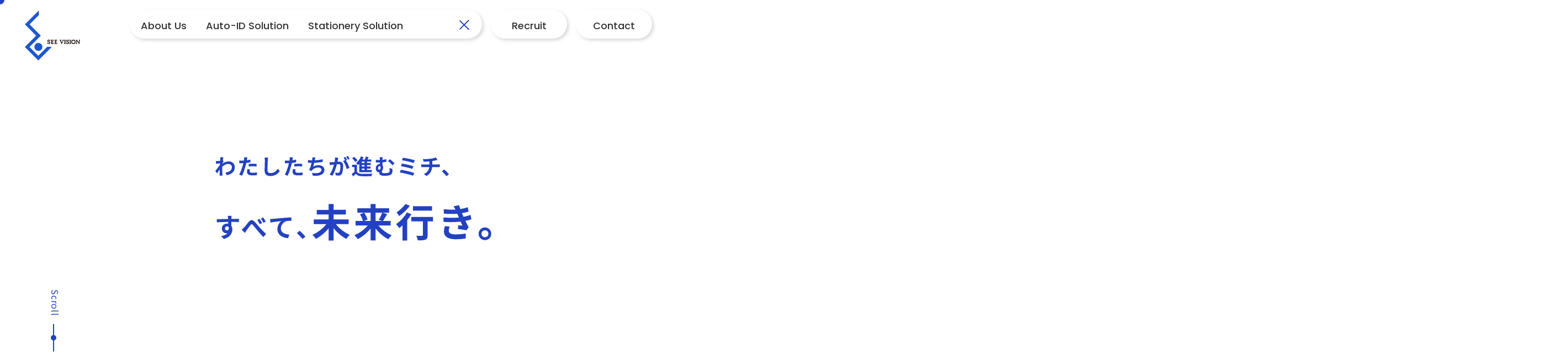

--- FILE ---
content_type: text/html; charset=UTF-8
request_url: https://www.see-v.jp/
body_size: 9311
content:
<!DOCTYPE html>
<html lang="ja">
  <head>
 <!-- Google tag (gtag.js) -->
<script async src="https://www.googletagmanager.com/gtag/js?id=G-82KF74P807"></script>
<script>
  window.dataLayer = window.dataLayer || [];
  function gtag(){dataLayer.push(arguments);}
  gtag('js', new Date());

  gtag('config', 'G-82KF74P807');
</script>

  <meta charset="utf-8">
  <meta http-equiv="X-UA-Compatible" content="IE=Edge">
    
  <meta property="og:title" content="株式会社シービジョン | ハンディターミナル開発／事務用品販売">
  <meta property="og:description" content="ハンディターミナルソフトの開発・バーコード・QRコード・RFID・シーケンサ連携システムの構築を強みとし、ご提案から導入まで一括で承ります。">
  <meta name="description" content="ハンディターミナルソフトの開発・バーコード・QRコード・RFID・シーケンサ連携システムの構築を強みとし、ご提案から導入まで一括で承ります。">
  <meta property="og:type" content="website"/>
  <meta property="og:image" content="https://www.see-v.jp/assets/img/ogp.png"/>
  <meta property="og:site_name" content="株式会社シービジョン | ハンディターミナル開発／事務用品販売">
  <meta property="og:url" content="https://www.see-v.jp/">
  <meta name="keywords" content="自動認識,ソフトウェア開発,システム開発,ハンディーターミナル,ラベルプリンタ,RFID,PLC,大阪">

  <!-- <meta name="viewport" content="width=1024"> -->
  <link href="https://www.see-v.jp/assets/img/icon.png" rel="shortcut icon">
  <title>株式会社シービジョン | ハンディターミナル開発／事務用品販売</title>
  <!-- Mobile -->

  <!-- font -->
  <link rel="preconnect" href="https://fonts.googleapis.com">
  <link rel="preconnect" href="https://fonts.gstatic.com" crossorigin>
  <link rel="preconnect" href="https://fonts.googleapis.com">
  <link rel="preconnect" href="https://fonts.gstatic.com" crossorigin>

  <!-- material -->  
  <link rel="stylesheet" href="https://fonts.googleapis.com/css2?family=Material+Symbols+Outlined:opsz,wght,FILL,GRAD@20..48,100..700,0..1,-50..200" />
  <link href="https://fonts.googleapis.com/css2?family=Zen+Kaku+Gothic+Antique:wght@700&display=swap" rel="stylesheet">
  <link href="https://fonts.googleapis.com/css2?family=Poppins:ital,wght@0,100;0,200;0,300;0,400;0,500;0,600;0,700;0,800;0,900;1,100;1,200;1,300;1,400;1,500;1,600;1,700;1,800;1,900&display=swap" rel="stylesheet">


  <!-- css -->
  <meta name="viewport" content="width=device-width,initial-scale=1.0,user-scalable=yes">
  <link rel="stylesheet" href="https://www.see-v.jp/assets/css/style.css">

  <!-- ループスライド読み込み -->
  <link rel="stylesheet" href="https://www.see-v.jp/assets/css/slick/slick.css">
  <link rel="stylesheet" href="https://www.see-v.jp/assets/css/slick/slick-theme.css">
  <!-- ループスライド読み込み -->
  <meta name='robots' content='max-image-preview:large' />
<link rel='dns-prefetch' href='//unpkg.com' />
<script type="text/javascript">
/* <![CDATA[ */
window._wpemojiSettings = {"baseUrl":"https:\/\/s.w.org\/images\/core\/emoji\/14.0.0\/72x72\/","ext":".png","svgUrl":"https:\/\/s.w.org\/images\/core\/emoji\/14.0.0\/svg\/","svgExt":".svg","source":{"concatemoji":"https:\/\/www.see-v.jp\/wp-includes\/js\/wp-emoji-release.min.js?ver=6.4.3"}};
/*! This file is auto-generated */
!function(i,n){var o,s,e;function c(e){try{var t={supportTests:e,timestamp:(new Date).valueOf()};sessionStorage.setItem(o,JSON.stringify(t))}catch(e){}}function p(e,t,n){e.clearRect(0,0,e.canvas.width,e.canvas.height),e.fillText(t,0,0);var t=new Uint32Array(e.getImageData(0,0,e.canvas.width,e.canvas.height).data),r=(e.clearRect(0,0,e.canvas.width,e.canvas.height),e.fillText(n,0,0),new Uint32Array(e.getImageData(0,0,e.canvas.width,e.canvas.height).data));return t.every(function(e,t){return e===r[t]})}function u(e,t,n){switch(t){case"flag":return n(e,"\ud83c\udff3\ufe0f\u200d\u26a7\ufe0f","\ud83c\udff3\ufe0f\u200b\u26a7\ufe0f")?!1:!n(e,"\ud83c\uddfa\ud83c\uddf3","\ud83c\uddfa\u200b\ud83c\uddf3")&&!n(e,"\ud83c\udff4\udb40\udc67\udb40\udc62\udb40\udc65\udb40\udc6e\udb40\udc67\udb40\udc7f","\ud83c\udff4\u200b\udb40\udc67\u200b\udb40\udc62\u200b\udb40\udc65\u200b\udb40\udc6e\u200b\udb40\udc67\u200b\udb40\udc7f");case"emoji":return!n(e,"\ud83e\udef1\ud83c\udffb\u200d\ud83e\udef2\ud83c\udfff","\ud83e\udef1\ud83c\udffb\u200b\ud83e\udef2\ud83c\udfff")}return!1}function f(e,t,n){var r="undefined"!=typeof WorkerGlobalScope&&self instanceof WorkerGlobalScope?new OffscreenCanvas(300,150):i.createElement("canvas"),a=r.getContext("2d",{willReadFrequently:!0}),o=(a.textBaseline="top",a.font="600 32px Arial",{});return e.forEach(function(e){o[e]=t(a,e,n)}),o}function t(e){var t=i.createElement("script");t.src=e,t.defer=!0,i.head.appendChild(t)}"undefined"!=typeof Promise&&(o="wpEmojiSettingsSupports",s=["flag","emoji"],n.supports={everything:!0,everythingExceptFlag:!0},e=new Promise(function(e){i.addEventListener("DOMContentLoaded",e,{once:!0})}),new Promise(function(t){var n=function(){try{var e=JSON.parse(sessionStorage.getItem(o));if("object"==typeof e&&"number"==typeof e.timestamp&&(new Date).valueOf()<e.timestamp+604800&&"object"==typeof e.supportTests)return e.supportTests}catch(e){}return null}();if(!n){if("undefined"!=typeof Worker&&"undefined"!=typeof OffscreenCanvas&&"undefined"!=typeof URL&&URL.createObjectURL&&"undefined"!=typeof Blob)try{var e="postMessage("+f.toString()+"("+[JSON.stringify(s),u.toString(),p.toString()].join(",")+"));",r=new Blob([e],{type:"text/javascript"}),a=new Worker(URL.createObjectURL(r),{name:"wpTestEmojiSupports"});return void(a.onmessage=function(e){c(n=e.data),a.terminate(),t(n)})}catch(e){}c(n=f(s,u,p))}t(n)}).then(function(e){for(var t in e)n.supports[t]=e[t],n.supports.everything=n.supports.everything&&n.supports[t],"flag"!==t&&(n.supports.everythingExceptFlag=n.supports.everythingExceptFlag&&n.supports[t]);n.supports.everythingExceptFlag=n.supports.everythingExceptFlag&&!n.supports.flag,n.DOMReady=!1,n.readyCallback=function(){n.DOMReady=!0}}).then(function(){return e}).then(function(){var e;n.supports.everything||(n.readyCallback(),(e=n.source||{}).concatemoji?t(e.concatemoji):e.wpemoji&&e.twemoji&&(t(e.twemoji),t(e.wpemoji)))}))}((window,document),window._wpemojiSettings);
/* ]]> */
</script>
<style id='wp-emoji-styles-inline-css' type='text/css'>

	img.wp-smiley, img.emoji {
		display: inline !important;
		border: none !important;
		box-shadow: none !important;
		height: 1em !important;
		width: 1em !important;
		margin: 0 0.07em !important;
		vertical-align: -0.1em !important;
		background: none !important;
		padding: 0 !important;
	}
</style>
<link rel='stylesheet' id='wp-block-library-css' href='https://www.see-v.jp/wp-includes/css/dist/block-library/style.min.css?ver=6.4.3' type='text/css' media='all' />
<style id='classic-theme-styles-inline-css' type='text/css'>
/*! This file is auto-generated */
.wp-block-button__link{color:#fff;background-color:#32373c;border-radius:9999px;box-shadow:none;text-decoration:none;padding:calc(.667em + 2px) calc(1.333em + 2px);font-size:1.125em}.wp-block-file__button{background:#32373c;color:#fff;text-decoration:none}
</style>
<style id='global-styles-inline-css' type='text/css'>
body{--wp--preset--color--black: #000000;--wp--preset--color--cyan-bluish-gray: #abb8c3;--wp--preset--color--white: #ffffff;--wp--preset--color--pale-pink: #f78da7;--wp--preset--color--vivid-red: #cf2e2e;--wp--preset--color--luminous-vivid-orange: #ff6900;--wp--preset--color--luminous-vivid-amber: #fcb900;--wp--preset--color--light-green-cyan: #7bdcb5;--wp--preset--color--vivid-green-cyan: #00d084;--wp--preset--color--pale-cyan-blue: #8ed1fc;--wp--preset--color--vivid-cyan-blue: #0693e3;--wp--preset--color--vivid-purple: #9b51e0;--wp--preset--gradient--vivid-cyan-blue-to-vivid-purple: linear-gradient(135deg,rgba(6,147,227,1) 0%,rgb(155,81,224) 100%);--wp--preset--gradient--light-green-cyan-to-vivid-green-cyan: linear-gradient(135deg,rgb(122,220,180) 0%,rgb(0,208,130) 100%);--wp--preset--gradient--luminous-vivid-amber-to-luminous-vivid-orange: linear-gradient(135deg,rgba(252,185,0,1) 0%,rgba(255,105,0,1) 100%);--wp--preset--gradient--luminous-vivid-orange-to-vivid-red: linear-gradient(135deg,rgba(255,105,0,1) 0%,rgb(207,46,46) 100%);--wp--preset--gradient--very-light-gray-to-cyan-bluish-gray: linear-gradient(135deg,rgb(238,238,238) 0%,rgb(169,184,195) 100%);--wp--preset--gradient--cool-to-warm-spectrum: linear-gradient(135deg,rgb(74,234,220) 0%,rgb(151,120,209) 20%,rgb(207,42,186) 40%,rgb(238,44,130) 60%,rgb(251,105,98) 80%,rgb(254,248,76) 100%);--wp--preset--gradient--blush-light-purple: linear-gradient(135deg,rgb(255,206,236) 0%,rgb(152,150,240) 100%);--wp--preset--gradient--blush-bordeaux: linear-gradient(135deg,rgb(254,205,165) 0%,rgb(254,45,45) 50%,rgb(107,0,62) 100%);--wp--preset--gradient--luminous-dusk: linear-gradient(135deg,rgb(255,203,112) 0%,rgb(199,81,192) 50%,rgb(65,88,208) 100%);--wp--preset--gradient--pale-ocean: linear-gradient(135deg,rgb(255,245,203) 0%,rgb(182,227,212) 50%,rgb(51,167,181) 100%);--wp--preset--gradient--electric-grass: linear-gradient(135deg,rgb(202,248,128) 0%,rgb(113,206,126) 100%);--wp--preset--gradient--midnight: linear-gradient(135deg,rgb(2,3,129) 0%,rgb(40,116,252) 100%);--wp--preset--font-size--small: 13px;--wp--preset--font-size--medium: 20px;--wp--preset--font-size--large: 36px;--wp--preset--font-size--x-large: 42px;--wp--preset--spacing--20: 0.44rem;--wp--preset--spacing--30: 0.67rem;--wp--preset--spacing--40: 1rem;--wp--preset--spacing--50: 1.5rem;--wp--preset--spacing--60: 2.25rem;--wp--preset--spacing--70: 3.38rem;--wp--preset--spacing--80: 5.06rem;--wp--preset--shadow--natural: 6px 6px 9px rgba(0, 0, 0, 0.2);--wp--preset--shadow--deep: 12px 12px 50px rgba(0, 0, 0, 0.4);--wp--preset--shadow--sharp: 6px 6px 0px rgba(0, 0, 0, 0.2);--wp--preset--shadow--outlined: 6px 6px 0px -3px rgba(255, 255, 255, 1), 6px 6px rgba(0, 0, 0, 1);--wp--preset--shadow--crisp: 6px 6px 0px rgba(0, 0, 0, 1);}:where(.is-layout-flex){gap: 0.5em;}:where(.is-layout-grid){gap: 0.5em;}body .is-layout-flow > .alignleft{float: left;margin-inline-start: 0;margin-inline-end: 2em;}body .is-layout-flow > .alignright{float: right;margin-inline-start: 2em;margin-inline-end: 0;}body .is-layout-flow > .aligncenter{margin-left: auto !important;margin-right: auto !important;}body .is-layout-constrained > .alignleft{float: left;margin-inline-start: 0;margin-inline-end: 2em;}body .is-layout-constrained > .alignright{float: right;margin-inline-start: 2em;margin-inline-end: 0;}body .is-layout-constrained > .aligncenter{margin-left: auto !important;margin-right: auto !important;}body .is-layout-constrained > :where(:not(.alignleft):not(.alignright):not(.alignfull)){max-width: var(--wp--style--global--content-size);margin-left: auto !important;margin-right: auto !important;}body .is-layout-constrained > .alignwide{max-width: var(--wp--style--global--wide-size);}body .is-layout-flex{display: flex;}body .is-layout-flex{flex-wrap: wrap;align-items: center;}body .is-layout-flex > *{margin: 0;}body .is-layout-grid{display: grid;}body .is-layout-grid > *{margin: 0;}:where(.wp-block-columns.is-layout-flex){gap: 2em;}:where(.wp-block-columns.is-layout-grid){gap: 2em;}:where(.wp-block-post-template.is-layout-flex){gap: 1.25em;}:where(.wp-block-post-template.is-layout-grid){gap: 1.25em;}.has-black-color{color: var(--wp--preset--color--black) !important;}.has-cyan-bluish-gray-color{color: var(--wp--preset--color--cyan-bluish-gray) !important;}.has-white-color{color: var(--wp--preset--color--white) !important;}.has-pale-pink-color{color: var(--wp--preset--color--pale-pink) !important;}.has-vivid-red-color{color: var(--wp--preset--color--vivid-red) !important;}.has-luminous-vivid-orange-color{color: var(--wp--preset--color--luminous-vivid-orange) !important;}.has-luminous-vivid-amber-color{color: var(--wp--preset--color--luminous-vivid-amber) !important;}.has-light-green-cyan-color{color: var(--wp--preset--color--light-green-cyan) !important;}.has-vivid-green-cyan-color{color: var(--wp--preset--color--vivid-green-cyan) !important;}.has-pale-cyan-blue-color{color: var(--wp--preset--color--pale-cyan-blue) !important;}.has-vivid-cyan-blue-color{color: var(--wp--preset--color--vivid-cyan-blue) !important;}.has-vivid-purple-color{color: var(--wp--preset--color--vivid-purple) !important;}.has-black-background-color{background-color: var(--wp--preset--color--black) !important;}.has-cyan-bluish-gray-background-color{background-color: var(--wp--preset--color--cyan-bluish-gray) !important;}.has-white-background-color{background-color: var(--wp--preset--color--white) !important;}.has-pale-pink-background-color{background-color: var(--wp--preset--color--pale-pink) !important;}.has-vivid-red-background-color{background-color: var(--wp--preset--color--vivid-red) !important;}.has-luminous-vivid-orange-background-color{background-color: var(--wp--preset--color--luminous-vivid-orange) !important;}.has-luminous-vivid-amber-background-color{background-color: var(--wp--preset--color--luminous-vivid-amber) !important;}.has-light-green-cyan-background-color{background-color: var(--wp--preset--color--light-green-cyan) !important;}.has-vivid-green-cyan-background-color{background-color: var(--wp--preset--color--vivid-green-cyan) !important;}.has-pale-cyan-blue-background-color{background-color: var(--wp--preset--color--pale-cyan-blue) !important;}.has-vivid-cyan-blue-background-color{background-color: var(--wp--preset--color--vivid-cyan-blue) !important;}.has-vivid-purple-background-color{background-color: var(--wp--preset--color--vivid-purple) !important;}.has-black-border-color{border-color: var(--wp--preset--color--black) !important;}.has-cyan-bluish-gray-border-color{border-color: var(--wp--preset--color--cyan-bluish-gray) !important;}.has-white-border-color{border-color: var(--wp--preset--color--white) !important;}.has-pale-pink-border-color{border-color: var(--wp--preset--color--pale-pink) !important;}.has-vivid-red-border-color{border-color: var(--wp--preset--color--vivid-red) !important;}.has-luminous-vivid-orange-border-color{border-color: var(--wp--preset--color--luminous-vivid-orange) !important;}.has-luminous-vivid-amber-border-color{border-color: var(--wp--preset--color--luminous-vivid-amber) !important;}.has-light-green-cyan-border-color{border-color: var(--wp--preset--color--light-green-cyan) !important;}.has-vivid-green-cyan-border-color{border-color: var(--wp--preset--color--vivid-green-cyan) !important;}.has-pale-cyan-blue-border-color{border-color: var(--wp--preset--color--pale-cyan-blue) !important;}.has-vivid-cyan-blue-border-color{border-color: var(--wp--preset--color--vivid-cyan-blue) !important;}.has-vivid-purple-border-color{border-color: var(--wp--preset--color--vivid-purple) !important;}.has-vivid-cyan-blue-to-vivid-purple-gradient-background{background: var(--wp--preset--gradient--vivid-cyan-blue-to-vivid-purple) !important;}.has-light-green-cyan-to-vivid-green-cyan-gradient-background{background: var(--wp--preset--gradient--light-green-cyan-to-vivid-green-cyan) !important;}.has-luminous-vivid-amber-to-luminous-vivid-orange-gradient-background{background: var(--wp--preset--gradient--luminous-vivid-amber-to-luminous-vivid-orange) !important;}.has-luminous-vivid-orange-to-vivid-red-gradient-background{background: var(--wp--preset--gradient--luminous-vivid-orange-to-vivid-red) !important;}.has-very-light-gray-to-cyan-bluish-gray-gradient-background{background: var(--wp--preset--gradient--very-light-gray-to-cyan-bluish-gray) !important;}.has-cool-to-warm-spectrum-gradient-background{background: var(--wp--preset--gradient--cool-to-warm-spectrum) !important;}.has-blush-light-purple-gradient-background{background: var(--wp--preset--gradient--blush-light-purple) !important;}.has-blush-bordeaux-gradient-background{background: var(--wp--preset--gradient--blush-bordeaux) !important;}.has-luminous-dusk-gradient-background{background: var(--wp--preset--gradient--luminous-dusk) !important;}.has-pale-ocean-gradient-background{background: var(--wp--preset--gradient--pale-ocean) !important;}.has-electric-grass-gradient-background{background: var(--wp--preset--gradient--electric-grass) !important;}.has-midnight-gradient-background{background: var(--wp--preset--gradient--midnight) !important;}.has-small-font-size{font-size: var(--wp--preset--font-size--small) !important;}.has-medium-font-size{font-size: var(--wp--preset--font-size--medium) !important;}.has-large-font-size{font-size: var(--wp--preset--font-size--large) !important;}.has-x-large-font-size{font-size: var(--wp--preset--font-size--x-large) !important;}
.wp-block-navigation a:where(:not(.wp-element-button)){color: inherit;}
:where(.wp-block-post-template.is-layout-flex){gap: 1.25em;}:where(.wp-block-post-template.is-layout-grid){gap: 1.25em;}
:where(.wp-block-columns.is-layout-flex){gap: 2em;}:where(.wp-block-columns.is-layout-grid){gap: 2em;}
.wp-block-pullquote{font-size: 1.5em;line-height: 1.6;}
</style>
<link rel='stylesheet' id='ress-css' href='//unpkg.com/ress/dist/ress.min.css?ver=6.4.3' type='text/css' media='all' />
<link rel='stylesheet' id='style-css' href='https://www.see-v.jp/wp-content/themes/see-vision/style.css?ver=6.4.3' type='text/css' media='all' />
<link rel="https://api.w.org/" href="https://www.see-v.jp/wp-json/" /><link rel="alternate" type="application/json" href="https://www.see-v.jp/wp-json/wp/v2/pages/8" /><link rel="EditURI" type="application/rsd+xml" title="RSD" href="https://www.see-v.jp/xmlrpc.php?rsd" />
<meta name="generator" content="WordPress 6.4.3" />
<link rel="canonical" href="https://www.see-v.jp/" />
<link rel='shortlink' href='https://www.see-v.jp/' />
<link rel="alternate" type="application/json+oembed" href="https://www.see-v.jp/wp-json/oembed/1.0/embed?url=https%3A%2F%2Fwww.see-v.jp%2F" />
<link rel="alternate" type="text/xml+oembed" href="https://www.see-v.jp/wp-json/oembed/1.0/embed?url=https%3A%2F%2Fwww.see-v.jp%2F&#038;format=xml" />
  </head>

  <body class="p-top">
    <header class="l-header" id="header">
      <div class="l-header_inner">
                <a class="l-header_inner_logo" href="#">
            <img src="https://www.see-v.jp/assets/img/logo.svg" alt="SEE VISION" class="l-header_inner_logo_img">
        </a>
        
        


        <div class="l-header_inner_wrap">
          <div class="l-header_inner_wrap_maincontent">
            <div class="l-header_inner_wrap_maincontent_textarea">
              <a href="/about" class="l-header_inner_wrap_maincontent_textarea_text">About Us</a>
              <a href="/auto-id-solution" class="l-header_inner_wrap_maincontent_textarea_text">Auto-ID Solution</a>
              <a href="/stationery" class="l-header_inner_wrap_maincontent_textarea_text">Stationery Solution</a>
              <a href="/news" class="l-header_inner_wrap_maincontent_textarea_text">News</a>
            </div>
            <div class="l-header_inner_wrap_maincontent_close openbtn1"><span></span><span></span><span></span></div>
          </div>
          <a href="/recruit" class="l-header_inner_wrap_subcontent">
            <p>Recruit</p>
          </a>
          <a href="/contact" class="l-header_inner_wrap_subcontent">
            <p>Contact</p>
          </a>
        </div>
      </div>
    </header>

    <header class="l-spheader">
      <div class="l-spheader_inner">
        <div class="l-spheader_logo">
                    <a href="#">
              <img src="https://www.see-v.jp/assets/img/logo_sp_top.png" alt="" class="l-spheader_logo_topimg">
          </a>
                  </div>
        <div class="menu-wrapper">
          <div class="btn">
            <span class="bar bar-top"></span>
            <span class="bar bar-middle"></span>
            <span class="bar bar-bottom"></span>
          </div>
            
          <div class="menu-lists">
            <div class="menu-lists_inner">
              <p class="menu-lists_inner_ttl">Menu</p>
              <div class="menu-lists_inner_wrap">
                <p class="menu-lists_inner_wrap_item"><a href="/about">About Us</a></p>
                <p class="menu-lists_inner_wrap_item"><a href="/auto">Auto-ID Solution</a></p>
                <p class="menu-lists_inner_wrap_item"><a href="/stationery">Stationery Solution</a></p>
                <p class="menu-lists_inner_wrap_item"><a href="/news">News</a></p>
              
              </div>
              <div class="menu-lists_inner_btn"><a href="/recruit">Recruit</a></div>
              <div class="menu-lists_inner_btn"><a href="/contact">Contact</a></div>
            </div>
          </duv>
        </div>
      </div>
    </header>

<main>
<main>
    <div id="stalker"></div>
    <section class="p-top_hero">
      <h1 class="p-top_hero_txt">
        <picture>
          <source media="(max-width:767px)" srcset="/assets/img/kv_txt_sp.svg">
          <img decoding="async" src="/assets/img/kv_txt.svg" alt="わたしたちが進むミチ、すべて、未来行き。">
        </picture>
      </h1>
      <div class="p-top_hero_imgwrap">
        <div class="p-top_hero_img">
          <div class="p-top_hero_img_item is-01"><img decoding="async" src="/assets/img/kv_01.svg" alt="TOPページ用1"></div>
          <div class="p-top_hero_img_item is-02"><img decoding="async" src="/assets/img/kv_02.svg" alt="TOPページ用2"></div>
          <div class="p-top_hero_img_item is-03"><img decoding="async" src="/assets/img/kv_03.svg" alt="TOPページ用3"></div>
          <div class="p-top_hero_img_item is-04"><img decoding="async" src="/assets/img/kv_04.svg" alt="TOPページ用4"></div>
          <div class="p-top_hero_img_item is-05"><img decoding="async" src="/assets/img/kv_05.svg" alt="TOPページ用5"></div>
          <div class="p-top_hero_img_item is-06">
            <svg xmlns="http://www.w3.org/2000/svg" xmlns:xlink="http://www.w3.org/1999/xlink" width="490" height="680" viewBox="0 0 490 680">
              <defs>
                <clipPath id="clip-path">
                  <rect id="clip1" data-name="clip1" width="490" height="680" transform="translate(790)" fill="#fff" stroke="#707070" stroke-width="1"/>
                </clipPath>
                <clipPath id="clip-path-2">
                  <path id="clip2" data-name="clip2" d="M9208,12037v-159h160v159Zm-190,0v-584h160v162h30v422Z" transform="translate(-8229 -11356)" fill="#f7ff00" opacity="0.5"/>
                </clipPath>
              </defs>
              <g id="kv_line" transform="translate(-790)" clip-path="url(#clip-path)">
                <g id="group1" data-name="group1">
                  <g id="group2" data-name="group2" clip-path="url(#clip-path-2)">
                    <path id="kv_line" data-name="kv_line" d="M-7938-11455l-261.855,262.074,130.862,131L-8199.86-10930.9l130.907,130.8L-7807-11062.168" transform="translate(9018 11453)" fill="none" stroke="#2341c1" stroke-width="39.6"/>
                  </g>
                </g>
              </g>
            </svg>
          </div>
          <div class="p-top_hero_img_circle"></div>
        </div>
      </div>
      
      <div class="p-top_hero_scroll">
        <div class="scrolldown1"><span>Scroll</span></div>
      </div>
    </section>




<section class="p-top_about l-container">
      <h2 class="p-top_ttl">About Us</h2>
      <div class="p-top_inner">
        <p class="p-top_inner_subttl">未知領域にも躊躇なく足を踏み入れる、<br>好きこそものの上手なれカンパニー、SEE VISIONです</p>
        <div class="p-top_inner_textarea">
          <p class="p-top_inner_text">「一度現場を見せてもらえますか」<br>これが未来の扉を開く、SEE VISIONの魔法の言葉です。<br class="pcbr">有形無形の別なく、ゼロからイチを創造することにより感じる<br class="pcbr">限りない喜びを携え、デジタルとアナログの両輪で、クライアントの多様な想いにお応えします。</p>
         <a href="/about" class="c-btn"><span>Read more</span></a>
        </div>
        <div class="p-top_inner_imgarea">
         <img decoding="async" src="./assets/img/p-top_about.png" class="p-top_about_img" alt="女性の目のアップ">
         <img decoding="async" src="./assets/img/p-top_about_02.png" class="p-top_about_img" alt="社員の作業中の風景">
         <img decoding="async" src="./assets/img/p-top_about_03.png" class="p-top_about_img" alt="社員が公園で雑談している">
        </div>

      </div>
      
    </section>


    <section class="p-top_business is-bluegray">
      <div class="l-container">
        <h2 class="p-top_ttl">Auto-ID Solution</h2>
        <div class="p-top_business_inner">
          <div class="p-top_business_inner_textarea">
            <p class="p-top_subttl">感謝の気持ちを、<br>研ぎ澄まされた自動認識技術に込めて</p>
            <img decoding="async" src="./assets/img/p-top_business_01.png" alt="男性がタブレットの画面を操作している" class="p-top_business_inner_textarea_img-a topimg-a">

            <p class="p-top_text business_text">現場、現物、現実の3現把握を徹底することでわかる<br class="pcbr">ニーズの本質を、時潮に乗ったAuto-IDソリューションで<br>捉えます。自動認識技術の進歩とともに歩んできたSEE VISIONが<br class="pcbr">創り出すソフトウェアは、 95％を超える稼働率が証明するよう<br class="pcbr">に現場にとことん粘着します。<br>RFIDの電波が届く距離分の未来を創造し、DX推進を支援していきます。</p>
              
                <a href="/auto-id-solution" class="c-btn"><span>Read more</span></a>
            
          </div>
          <img decoding="async" src="./assets/img/p-top_business_01.png" class="p-top_business_img" class="p" alt="男性がタブレットの画面を操作している">
        </div>
      </div>
    </section>

    <section class="p-top_business is-blue">
      <div class="l-container">
        <h2 class="p-top_ttl">Stationery Solution</h2>
        <div class="p-top_business_inner">
          <div class="p-top_business_inner_textarea">
            <p class="p-top_subttl">働く人の笑顔のために、<br>ワークスタイルに寄り添ったサービスを</p>
           <img decoding="async" src="/assets/img/p-top_business_02_sp.png" alt="様々な文房具が並んでいる" class="p-top_business_inner_textarea_img-a topimg-a">
            <p class="p-top_text business_text">業種やワークスタイルによって様々な手段が選択できるようになった現代の仕事を取り巻く環境。<br>オフィスも時代に合わせ、常に変化し続けていくことが求められています。<br>このような多様化時代にフレキシブルに対応することで、働く人のワークエンゲージメントを高め、笑顔にあふれたオフィス作りを支援していきます。</p>
            <a href="/stationery" class="c-btn"><span>Read more</span></a>
          </div>
          <img decoding="async" src="./assets/img/p-top_business_02.png" class="p-top_business_img" alt="様々な文房具が並んでいる">
        </div>
      </div>
    </section>

    <section class="p-top_news is-grayblue">
      <div class="l-container">
        <h2 class="p-top_ttl">News</h2>
        <div class="p-top_news_inner">
          <div class="p-top_news_wrap">
            <ul class="p-top_news_wrap_category">
              <li class="p-top_news_category_list" data-news="#news-all"><img decoding="async" src="/assets/img/news_icon_on.svg" alt=""><p class="is-active">ALL</p></li>
              <li class="p-top_news_category_list" data-news="#news-info"><img decoding="async" src="/assets/img/news_icon_off.svg" alt=""><p>お知らせ</p></li>
              <li class="p-top_news_category_list" data-news="#news-recruit"><img decoding="async" src="/assets/img/news_icon_off.svg" alt=""><p>採用情報</p></li>
            </ul>

            <a href="/news/" class="c-btn pc"><span>Read more</span></a>

          </div>

          <div class="p-top_news_newslist is-active" id="news-all">
                        <a href="https://www.see-v.jp/news/1362/" class="p-top_news_newslist_inner upline">
              <p class="p-news_newslist_inner_date">2026.01</p>
              <p class="p-news_newslist_inner_name">お知らせ</p>
              <p class="p-news_newslist_inner_cont">新年のご挨拶</p>
            </a>
                        <a href="https://www.see-v.jp/news/1347/" class="p-top_news_newslist_inner upline">
              <p class="p-news_newslist_inner_date">2025.12</p>
              <p class="p-news_newslist_inner_name">お知らせ</p>
              <p class="p-news_newslist_inner_cont">年末年始休業のお知らせ</p>
            </a>
                        <a href="https://www.see-v.jp/news/1345/" class="p-top_news_newslist_inner upline">
              <p class="p-news_newslist_inner_date">2025.12</p>
              <p class="p-news_newslist_inner_name">採用情報</p>
              <p class="p-news_newslist_inner_cont">2026年度新卒採用について</p>
            </a>
                      </div>
          <!-- all -->

          <div class="p-top_news_newslist" id="news-info">
                        <a href="https://www.see-v.jp/news/1362/" class="p-top_news_newslist_inner upline">
              <p class="p-top_news_newslist_inner_date">2026.01</p>
              <p class="p-top_news_newslist_inner_name">お知らせ</p>
              <p class="p-top_news_newslist_inner_cont">新年のご挨拶</p>
            </a>
                        <a href="https://www.see-v.jp/news/1347/" class="p-top_news_newslist_inner upline">
              <p class="p-top_news_newslist_inner_date">2025.12</p>
              <p class="p-top_news_newslist_inner_name">お知らせ</p>
              <p class="p-top_news_newslist_inner_cont">年末年始休業のお知らせ</p>
            </a>
                        <a href="https://www.see-v.jp/news/945/" class="p-top_news_newslist_inner upline">
              <p class="p-top_news_newslist_inner_date">2025.04</p>
              <p class="p-top_news_newslist_inner_name">お知らせ</p>
              <p class="p-top_news_newslist_inner_cont">Culture更新のお知らせ</p>
            </a>
                      </div>
          <!-- info -->

          <div class="p-top_news_newslist" id="news-recruit">
                        <a href="https://www.see-v.jp/news/1345/" class="p-top_news_newslist_inner upline">
              <p class="p-news_newslist_inner_date">2025.12</p>
              <p class="p-news_newslist_inner_name">採用情報</p>
              <p class="p-news_newslist_inner_cont">2026年度新卒採用について</p>
            </a>
                        <a href="https://www.see-v.jp/news/687/" class="p-top_news_newslist_inner upline">
              <p class="p-news_newslist_inner_date">2024.11</p>
              <p class="p-news_newslist_inner_name">採用情報</p>
              <p class="p-news_newslist_inner_cont">2025年度新卒採用の受付終了について</p>
            </a>
                        <a href="https://www.see-v.jp/news/342/" class="p-top_news_newslist_inner upline">
              <p class="p-news_newslist_inner_date">2024.04</p>
              <p class="p-news_newslist_inner_name">採用情報</p>
              <p class="p-news_newslist_inner_cont">2025年度新卒採用について</p>
            </a>
                      </div>
          <!-- recruit -->
        </div>
        <a href="/news/" class="c-btn sp"><span>Read more</span></a>
      </div>
    </section>

    <section class="p-top_interview">
      <div class="l-container">
        <h2 class="p-top_ttl is-mini">Recruit</h2>
        <p class="p-top_subttl_recruit">SEE VISIONを愛するメンバーの声</p>
        <div class="c-interview">
          <div class="c-interview_item c-interview_item01">
            <a href="/interview/01-2">
              <div class="c-interview_item_img">
                 <img decoding="async" src="./assets/img/interview_img_01.png" alt="男性社員Kさん">
                 <img decoding="async" class="c-interview_item_img_hov" src="./assets/img/interview_img_01_hv.png" alt="男性社員Kさん">                 
              </div>
              <div class="c-interview_item_textarea">
                <p class="c-interview_item_name">2011年 入社　Kさん</p>
                <p class="c-interview_item_text">タスクは放置しません。<br>すぐにトライアンドエラーを実行し、解決することが心地いい。</p>
              </div>
            </a>
          </div>
          <div class="c-interview_item c-interview_item02">
            <a href="interview/03-2">
              <div class="c-interview_item_img">
                 <img decoding="async" src="./assets/img/interview_img_03.png" alt="女性社員Iさん">
                 <img decoding="async" class="c-interview_item_img_hov" src="./assets/img/interview_img_03_hv.png" alt="女性社員Iさん">                 
              </div>
              <div class="c-interview_item_textarea">
                <p class="c-interview_item_name">2022年 入社　Iさん</p>
                <p class="c-interview_item_text">ITの知識も経験も何もなかったけど、飛び込むことに不安はありませんでした。</p>
              </div>
            </a>
          </div>
          <div class="c-interview_item c-interview_item03">
            <a href="interview/04-2">
              <div class="c-interview_item_img">
                 <img decoding="async" src="./assets/img/interview_img_04.png" alt="男性社員Oさん">
                 <img decoding="async" class="c-interview_item_img_hov" src="./assets/img/interview_img_04_hv.png" alt="男性社員Oさん">                 
              </div>
              <div class="c-interview_item_textarea">
                <p class="c-interview_item_name">2023年 入社　Oさん</p>
                <p class="c-interview_item_text">チーム作業ラブ。<br>ひとりでは乗り越えられない壁にも挑戦できるから。</p>
              </div>
            </a>
          </div>
          <div class="c-interview_item c-interview_item04">
            <a href="interview/02-2">
              <div class="c-interview_item_img">
                 <img decoding="async" src="./assets/img/interview_img_02.png" alt="男性社員Fさん">
                 <img decoding="async" class="c-interview_item_img_hov" src="./assets/img/interview_img_02_hv.png" alt="男性社員Fさん">                 
              </div>
              <div class="c-interview_item_textarea">
                <p class="c-interview_item_name">2022年 入社　Fさん</p>
                <p class="c-interview_item_text">初志貫徹。<br>いまでも目標を忘れず、日々行動しています。</p>
              </div>
            </a>
          </div>
          <div class="c-interview_item c-interview_item05">
            <a href="interview/05-2">
              <div class="c-interview_item_img">
                 <img decoding="async" src="./assets/img/interview_img_05.png" alt="女性社員Kさん">
                 <img decoding="async" class="c-interview_item_img_hov" src="./assets/img/interview_img_05_hv.png" alt="女性社員Kさん">                 
              </div>
              <div class="c-interview_item_textarea">
                <p class="c-interview_item_name">2021年 入社　Kさん</p>
                <p class="c-interview_item_text">フレックスタイム制度を活用することで、絶妙なワークライフバランスが実現できています。</p>
              </div>
            </a>
          </div> 
        </div>
        <div class="c-interview_btnarea">
        <a href="/interview" class="c-btn"><span>Interview</span></a>
        <a href="/recruit" class="c-btn"><span>Read more</span></a>          
      </div>
      </div>
    </section>

    <section class="p-top_business is-grayblue">
      <div class="l-container">
        <h2 class="p-top_ttl">Culture</h2>
        <div class="p-top_business_inner">
          <div class="p-top_business_inner_textarea">
            <p class="p-top_subttl">程よいお互いの距離感、それがいい</p>
            <img decoding="async" src="/assets/img/p-top_business_04_sp.png" alt="社員旅行の集合写真" class="p-top_business_inner_textarea_img-a topimg-a">
           <p class="p-top_text business_text">SEE VISIONの社風や社内イベントをご紹介します。<br>仕事では見られない側面を知っているからこそ、<br class="pcbr">わたしたちは繋がっています。</p>
            <a href="/culture" class="c-btn"><span>Read more</span></a> 
          </div>
          <img decoding="async" src="./assets/img/p-top_business_04.png" class="p-top_business_img" alt="社員旅行の集合写真">
        </div>
      </div>
      
      <div class="c-pagetop">
        <a href="#">
        <p class="c-pagetop_ttl">Top</p>
        <img decoding="async" src="./assets/img/pagetop.svg" class="c-pagetop_next" alt="上向きの矢印">
        </a>
      </div>
    </section>
  </main>
</main>

 <footer>
    <section class="l-footer">
      <div class="l-container">
        <div class="l-footer_inner">
          <img src="https://www.see-v.jp/assets/img/footer_logo.svg"class="l-footer_logo" alt="SEE VISION">

          <div class="l-footer_inner_category">
            <ul>
              <li><a href="/">TOP</a></li>
              <li><a href="/about">About Us</a></li>
              <li><a href="/auto-id-solution">Auto-ID Solution</a></li>
              <li><a href="/stationery">Stationery Solution</a></li>
            </ul>
            <ul>
              <li><a href="/news">News</a></li>
              <li><a href="/recruit">Recruit</a></li>
              <li><a href="/contact">Contact</a></li>
            </ul>      
          </div>

          <div class="l-footer_inner_sns">
            <p class="l-footer_inner_sns_ttl">follow us</p>
            <a href="https://www.instagram.com/seev_official" target="_blank">
              <div class="l-footer_inner_sns_item">
              <img src="https://www.see-v.jp/assets/img/insta_icon.svg" alt="instagram icon">
              <p class="l-footer_inner_sns_item_text">公式 Instagram</p>
              <span class="material-symbols-outlined">open_in_new</span>
            </div>
            </a>
            <a href="https://www.instagram.com/funakoshibunguten/" target="_blank">
              <div class="l-footer_inner_sns_item">
              <img src="https://www.see-v.jp/assets/img/insta_icon.svg" alt="instagram icon">
              <p class="l-footer_inner_sns_item_text">船越文具店 Instagram</p>
              <span class="material-symbols-outlined">open_in_new</span>
            </div>
            </a>
          </div>
        </div>
        <div class="l-footer_inner_terms">
          <div class="l-footer_inner_terms_wrap">
            <p><a href="/policy">個人情報保護方針</a></p>
            <p><a href="/personal">個人情報の取り扱い</a></p>
          </div>
          <div class="l-footer_inner_terms_wrap">
            <p><a href="/quality">品質基本方針</a></p>
            <p><a href="https://www.see-v.jp/security">情報セキュリティ基本方針</a></p>
          </div>
        </div>
        <p class="l-footer_inner_co">© SEE VISION Co.,Ltd All rights reserved.</p>

      </div>
    </section>
  </footer>

  <script src="https://ajax.googleapis.com/ajax/libs/jquery/3.7.1/jquery.min.js"></script>
  <script src="https://www.see-v.jp/assets/js/slick.min.js"></script>
  <script src="https://www.see-v.jp/assets/js/index.js"></script>
  <script src="https://www.see-v.jp/assets/js/recruit.js"></script>
  
  <script src="https://www.see-v.jp/assets/js/top.js"></script>
  <script src="https://www.see-v.jp/assets/js/interview.js"></script>
  
  
    </body>
</html>











--- FILE ---
content_type: text/css
request_url: https://www.see-v.jp/assets/css/style.css
body_size: 10774
content:
@import url("https://fonts.googleapis.com/css2?family=DM+Sans:opsz,wght@9..40,700&family=Noto+Sans+JP:wght@400;700&family=Noto+Sans+SC:wght@400;700&display=swap");body{overflow-x:hidden}.tabbr{display:none}@media (max-width: 1024px){.tabbr{display:block}}.lgbr{display:none}@media (max-width: 991px){.lgbr{display:block}}.spbr{display:none}@media (max-width: 767px){.spbr{display:block}}@media (max-width: 991px){.lgoverbr{display:none}}@media (max-width: 767px){.pcbr{display:none}}@media (max-width: 991px){.tabonlynotbr{display:none}}@media (max-width: 767px){.tabonlynotbr{display:block}}.tabonlybr{display:none}@media (max-width: 991px){.tabonlybr{display:block}}@media (max-width: 767px){.tabonlybr{display:none}}.cn{font-family:"Noto Sans SC",sans-serif}html{box-sizing:border-box;font-family:sans-serif;line-height:1.15;-webkit-text-size-adjust:100%;-ms-text-size-adjust:100%;-ms-overflow-style:scrollbar;-webkit-tap-highlight-color:transparent;font-size:16px;width:100%}*,*::before,*::after{box-sizing:inherit}@-ms-viewport{width:device-width}article,aside,dialog,figcaption,figure,footer,header,hgroup,main,nav,section{display:block}body{margin:0;font-family:"Noto Sans JP","游ゴシック Medium",YuGothic,YuGothicM,"Hiragino Kaku Gothic ProN","Hiragino Kaku Gothic Pro",メイリオ,Meiryo,serif;font-size:1rem;font-weight:400;line-height:1.7;color:#333;background-color:#fff;width:100%}main{width:100%;overflow-x:clip}[tabindex="-1"]:focus{outline:none !important}hr{box-sizing:content-box;height:0;overflow:visible}h1,h2,h3,h4,h5,h6{margin-top:0;margin-bottom:0}p{margin-top:0;margin-bottom:0}abbr[title],abbr[data-original-title]{text-decoration:underline;text-decoration:underline dotted;cursor:help;border-bottom:0}address{margin-bottom:1rem;font-style:normal;line-height:inherit}ol,ul,dl{margin-top:0;margin-bottom:0}ol ol,ul ul,ol ul,ul ol{margin-bottom:0}dt{font-weight:700}dd{margin-bottom:0;margin-left:0}blockquote{margin:0 0 1rem}dfn{font-style:italic}b,strong{font-weight:bolder}small{font-size:80%}sub,sup{position:relative;font-size:75%;line-height:0;vertical-align:baseline}sub{bottom:-.25em}sup{top:-.5em}a{color:#333;text-decoration:none;background-color:transparent;-webkit-text-decoration-skip:objects}a:not([href]):not([tabindex]){text-decoration:none}a:not([href]):not([tabindex]):hover,a:not([href]):not([tabindex]):focus{text-decoration:none}a:not([href]):not([tabindex]):focus{outline:0}pre,code,kbd,samp{font-family:monospace, monospace;font-size:1em}pre{margin-top:0;margin-bottom:1rem;overflow:auto}figure{margin:0 0 1rem}img{vertical-align:bottom;border-style:none;max-width:100%;width:auto;height:auto}svg:not(:root){overflow:hidden}a,area,button,[role="button"],input,label,select,summary,textarea{touch-action:manipulation}table{border-collapse:collapse}caption{padding-top:.75rem;padding-bottom:.75rem;color:#333;text-align:left;caption-side:bottom}th{text-align:left}label{display:inline-block}button:focus{outline:1px dotted;outline:5px auto -webkit-focus-ring-color}input,button,select,optgroup,textarea{margin:0;font-family:inherit;font-size:inherit;line-height:inherit}button,input{overflow:visible}button,select{text-transform:none}button,html [type="button"],[type="reset"],[type="submit"]{-webkit-appearance:button}button::-moz-focus-inner,[type="button"]::-moz-focus-inner,[type="reset"]::-moz-focus-inner,[type="submit"]::-moz-focus-inner{padding:0;border-style:none}input[type="radio"],input[type="checkbox"]{box-sizing:border-box;padding:0}input[type="date"],input[type="time"],input[type="datetime-local"],input[type="month"]{-webkit-appearance:listbox}textarea{overflow:auto;resize:vertical}fieldset{min-width:0;padding:0;margin:0;border:0}legend{display:block;width:100%;max-width:100%;padding:0;margin-bottom:.5rem;font-size:1.5rem;line-height:inherit;color:inherit;white-space:normal}progress{vertical-align:baseline}[type="number"]::-webkit-inner-spin-button,[type="number"]::-webkit-outer-spin-button{height:auto}[type="search"]{outline-offset:-2px;-webkit-appearance:none}[type="search"]::-webkit-search-cancel-button,[type="search"]::-webkit-search-decoration{-webkit-appearance:none}::-webkit-file-upload-button{font:inherit;-webkit-appearance:button}output{display:inline-block}summary{display:list-item}template{display:none}[hidden]{display:none !important}.l-container{width:100%;max-width:1040px;margin-left:auto;margin-right:auto}@media (max-width: 767px){.l-container{max-width:335px}}.m-container{width:100%;max-width:722px;margin-left:auto;margin-right:auto}@media (max-width: 767px){.m-container{padding-left:1.75rem;padding-right:1.75rem}}.mainbg{padding-bottom:80px;background:#F9FAFB}@media (max-width: 767px){.mainbg{padding-bottom:0px}}@media (max-width: 767px){.mainbg.bottombg{padding-bottom:30px}}.l-header{width:100%;position:fixed;left:0;top:0;z-index:1000;transition:all 1s}.l-header_inner{display:flex;flex-wrap:wrap;justify-content:space-between;width:100%;max-width:93vw;margin:18px auto 0}.l-header_inner_wrap{display:flex;flex-wrap:wrap;justify-content:end;width:100%;max-width:1000px}.l-header_inner_wrap_maincontent{font-family:"Poppins",sans-serif;font-size:18px;background:rgba(255,255,255,0.7);box-shadow:3px 3px 6px rgba(0,0,0,0.16);height:52px;padding:14px 64px 12px 20px;border-radius:26px;width:638px;overflow:hidden;display:flex;justify-content:space-between;font-weight:500;cursor:pointer;transition:.3s;position:relative}.l-header_inner_wrap_maincontent.headclose{font-family:"Poppins",sans-serif;font-size:18px;background:rgba(255,255,255,0.7);box-shadow:3px 3px 6px rgba(0,0,0,0.16);height:52px;padding:14px 20px 12px;border-radius:26px;width:64px;overflow:hidden;display:flex;justify-content:space-between;font-weight:500;cursor:pointer}.l-header_inner_wrap_maincontent_textarea{display:block;transition:1s}.l-header_inner_wrap_maincontent_textarea.headclose{opacity:0;transition:.3s;pointer-events:none}.l-header_inner_wrap_maincontent_textarea_text{margin-right:30px}.l-header_inner_wrap_maincontent_textarea_text:last-child{margin-right:0}.l-header_inner_wrap_maincontent_span{display:none;transition:all .8s}.l-header_inner_wrap_maincontent_span.headclose{display:block;color:#2341C1;transition:all .1s}.l-header_inner_wrap_subcontent{font-family:"Poppins",sans-serif;font-size:18px;background:rgba(255,255,255,0.7);box-shadow:3px 3px 6px rgba(0,0,0,0.16);height:52px;padding:14px 20px 12px;margin-left:16px;border-radius:26px;width:100%;max-width:138px;text-align:center;font-weight:500}.l-header_link{display:flex;flex-wrap:wrap;justify-content:center;list-style:none}.l-header_link_ttl{margin:0 16px}.l-spheader{display:none}@media (max-width: 991px){.l-header{display:none}.l-spheader{display:block;position:fixed;width:100%;z-index:1000;top:0}.l-spheader_inner{display:flex;justify-content:space-between;padding:18px}.l-spheader_logo_topimg{width:100%;max-width:80px}.l-spheader_logo_img{width:100%;max-width:50px}.menu-wrapper{position:relative}.menu-lists ul{display:flex;padding:0}.menu-lists ul li{padding:10px;list-style:none}.btn{width:100%;display:block;width:74px;height:48px;position:absolute;right:0;z-index:999;background:#fff;box-shadow:2px 2px 2px 1px rgba(0,0,0,0.2);border-radius:26px;padding:10px 20px}.bar{width:20px;height:2px;display:block;position:absolute;left:50%;transform:translateX(-50%);background-color:#2341C1}.bar-top{top:16px}.bar-middle{top:50%;transform:translate(-50%, -50%)}.bar-bottom{bottom:16px}.btn.close .bar-top{transform:translate(-50%, 8px) rotate(45deg);transition:transform .3s}.btn.close{box-shadow:none;background:none;transition:.3s}.btn.close .bar-middle{opacity:0;transition:opacity .3s}.btn.close .bar-bottom{transform:translate(-50%, -6px) rotate(-45deg);transition:transform .3s}.menu-lists{display:none;width:100vw;height:100vh;position:fixed;top:0;left:0;text-align:center}.menu-lists_inner{width:100%;max-width:90%;margin:16px auto 0;border-radius:24px;background:#fff;display:block;box-shadow:2px 2px 2px 1px rgba(0,0,0,0.2);text-align:left;padding:40px}.menu-lists_inner_ttl{font-size:22px;color:#2341C1;font-weight:700;margin-bottom:20px}.menu-lists_inner_wrap{font-family:"Zen Kaku Gothic Antique",sans-serif}.menu-lists_inner_wrap_item{margin-bottom:20px;font-size:18px}.menu-lists_inner_wrap_item:last-child{margin-bottom:40px;font-weight:700}.menu-lists_inner_btn{width:100%;max-width:232px;background:#2341C1;border-radius:26px;padding:10px;text-align:center;margin-bottom:20px;font-size:18px}.menu-lists_inner_btn:last-child{margin-bottom:0}.menu-lists_inner_btn a{color:#fff;font-weight:700}}.openbtn1{position:absolute;right:20px;top:calc(50% - 12px);cursor:pointer;width:24px;height:24px}.openbtn1 span{display:inline-block;transition:all .4s;position:absolute;left:0;height:2px;border-radius:2px;background:#2341C1;width:100%}.openbtn1 span:nth-of-type(1){top:5.4px;transform:translateY(6.8px) rotate(-45deg);width:100%;transition:.5s}.openbtn1 span:nth-of-type(2){opacity:0;transition:.5s}.openbtn1 span:nth-of-type(3){top:17.5px;transform:translateY(-5.5px) rotate(45deg);width:100%;transition:.5s}.openbtn1.headclose span:nth-of-type(1){top:4px;transform:translateY(0px) rotate(0deg);transition:.5s}.openbtn1.headclose span:nth-of-type(2){opacity:1;top:12px;height:1.5px;transition:.5s}.openbtn1.headclose span:nth-of-type(3){top:20px;transform:translateY(0px) rotate(0deg);transition:.5s}@keyframes fadeIn{0%{transform:scaleX(0)}100%{transform:scaleX(1)}}@keyframes fadeOut{0%{transform:scaleX(1)}100%{transform:scaleX(0)}}.l-footer{background:#060E2F;color:#fff;padding:80px 0}@media (max-width: 767px){.l-footer{padding:40px 0}}.l-footer_logo{width:100%;max-width:160px}@media (max-width: 767px){.l-footer_logo{max-width:100px}}.l-footer_inner{display:flex;flex-wrap:wrap;justify-content:space-between;border-bottom:1px solid #fff;padding-bottom:60px}@media (max-width: 767px){.l-footer_inner{padding-bottom:16px}}.l-footer_inner_category{width:100%;max-width:300px;display:flex;flex-wrap:wrap;justify-content:space-between}@media (max-width: 767px){.l-footer_inner_category{margin-top:40px;justify-content:start}}.l-footer_inner_category ul{list-style:none;font-family:"Poppins",sans-serif}@media (max-width: 767px){.l-footer_inner_category ul{padding:0 0 60px;margin-right:24px}}.l-footer_inner_category ul li{margin-bottom:16px}@media (max-width: 767px){.l-footer_inner_category ul li{font-size:14px}}.l-footer_inner_category ul li a{color:#fff}.l-footer_inner_category ul li:last-child{margin-bottom:0}.l-footer_inner_sns{width:100%;max-width:250px}.l-footer_inner_sns a{color:#fff}.l-footer_inner_sns span{font-size:16px}.l-footer_inner_sns_ttl{font-family:"Poppins",sans-serif;margin-bottom:18px}.l-footer_inner_sns_item{display:flex;flex-wrap:wrap;align-items:center;color:#fff;margin-bottom:16px}.l-footer_inner_sns_item_text{max-width:160px;margin:0 10px 0 16px}@media (max-width: 767px){.l-footer_inner_sns_item_text{font-size:14px}}.l-footer_inner_terms{display:flex;flex-wrap:wrap;justify-content:space-between;margin:40px auto 30px;width:100%;max-width:680px}@media (max-width: 767px){.l-footer_inner_terms{justify-content:start}}.l-footer_inner_terms_wrap{display:flex;flex-wrap:wrap;margin-right:40px}.l-footer_inner_terms_wrap:last-child{margin-right:0}@media (max-width: 767px){.l-footer_inner_terms_wrap{display:block}}.l-footer_inner_terms_wrap p{color:#fff;margin-right:40px}.l-footer_inner_terms_wrap p:last-child{margin-right:0}.l-footer_inner_terms_wrap p a{color:#fff;margin-right:40px}.l-footer_inner_terms_wrap p a:last-child{margin-right:0}@media (max-width: 767px){.l-footer_inner_terms_wrap p a{font-size:12px}}.l-footer_inner_co{margin:0 auto;text-align:center}@media (max-width: 767px){.l-footer_inner_co{font-size:12px}}.c-btn{background:#fff;color:#2341C1;border:1px solid #2341C1;font-weight:bold;font-family:"Poppins",sans-serif;width:100%;max-width:208px;height:60px;border-radius:40px;text-align:center;position:relative;cursor:pointer}@media (max-width: 767px){.c-btn{order:4;margin:0 auto;max-width:150px;height:42px}}.c-btn span{position:absolute;top:27%;left:28%;transition:.3s}@media (max-width: 767px){.c-btn span{font-size:12px}}.c-btn:before{position:absolute;content:url(../img/btn-point.svg);top:27%;left:12%;transition:.3s}@media (max-width: 767px){.c-btn:before{content:url(../img/btn-point_sp.svg);top:calc(50% - 5px);font-size:0}}.c-btn:after{position:absolute;content:url(../img/btn-next.svg);top:27%;right:12%}@media (max-width: 767px){.c-btn:after{content:url(../img/btn-next_sp.svg);top:calc(50% - 9px);font-size:0}}.c-btn:hover span{position:absolute;top:27%;left:14%;transition:.3s}@media (max-width: 767px){.c-btn:hover span{font-size:12px}}.c-btn:hover:before{position:absolute;content:url(../img/btn-point.svg);top:27%;left:70%;transition:.3s}@media (max-width: 767px){.c-btn:hover:before{content:url(../img/btn-point_sp.svg);top:calc(50% - 5px);font-size:0}}.c-btn:hover:after{position:absolute;content:url(../img/btn-next.svg);top:27%;right:12%}@media (max-width: 767px){.c-btn:hover:after{content:url(../img/btn-next_sp.svg);top:calc(50% - 9px);font-size:0}}.c-btn.pc{display:block}@media (max-width: 767px){.c-btn.pc{display:none}}.c-btn.sp{display:none}@media (max-width: 767px){.c-btn.sp{display:block}}.c-btn.is-newtab span{position:absolute;top:27%;left:26%;transition:.3s}.c-btn.is-newtab:before{position:absolute;content:url(../img/btn-point.svg);left:12%;transition:.3s;top:calc(50% - 5px);font-size:0}.c-btn.is-newtab:after{position:absolute;content:url(../img/btn-tab.svg);top:27%;right:12%}@media (max-width: 767px){.c-btn.is-newtab:after{top:calc(50% - 7px);font-size:0}}.c-btn.is-newtab:hover span{position:absolute;top:27%;left:14%;transition:.3s}.c-btn.is-newtab:hover:before{position:absolute;content:url(../img/btn-point.svg);top:calc(50% - 5px);left:70%;transition:.3s}.c-btn.is-newtab:hover:after{position:absolute;content:url(../img/btn-tab.svg);top:27%;right:12%}@media (max-width: 767px){.c-btn.is-newtab:hover:after{top:calc(50% - 7px);font-size:0}}.c-btn.is-blue{background:#2341C1;color:#fff}.c-btn.is-blue span{position:absolute;top:27%;left:32%;transition:.3s}@media (max-width: 767px){.c-btn.is-blue span{font-size:12px}}.c-btn.is-blue:before{position:absolute;content:url(../img/btn-point_wh.svg);top:27%;left:12%;transition:.3s}@media (max-width: 767px){.c-btn.is-blue:before{content:url(../img/btn-point_wh_sp.svg);top:calc(50% - 5px);font-size:0}}.c-btn.is-blue:after{position:absolute;content:url(../img/btn-next_wh.svg);top:27%;right:12%}@media (max-width: 767px){.c-btn.is-blue:after{content:url(../img/btn-next_wh_sp.svg);top:calc(50% - 9px);font-size:0}}.c-btn.is-blue:hover span{position:absolute;top:27%;left:14%;transition:.3s}@media (max-width: 767px){.c-btn.is-blue:hover span{font-size:12px}}.c-btn.is-blue:hover:before{position:absolute;content:url(../img/btn-point_wh.svg);top:27%;left:70%;transition:.3s}@media (max-width: 767px){.c-btn.is-blue:hover:before{content:url(../img/btn-point_wh_sp.svg);top:calc(50% - 5px);font-size:0}}.c-btn.is-blue:hover:after{position:absolute;content:url(../img/btn-next_wh.svg);top:27%;right:12%}@media (max-width: 767px){.c-btn.is-blue:hover:after{content:url(../img/btn-next_wh_sp.svg);top:calc(50% - 9px);font-size:0}}.c-btn.is-short{background:#2341C1;color:#fff}.c-btn.is-short span{position:absolute;top:27%;left:28%;transition:.3s;transform:translateX(50%)}.c-btn.is-short:before{position:absolute;content:url(../img/btn-point_wh.svg);top:27%;left:12%;transition:.3s}@media (max-width: 767px){.c-btn.is-short:before{content:url(../img/btn-point_wh_sp.svg);top:calc(50% - 5px);font-size:0}}.c-btn.is-short:after{position:absolute;content:url(../img/btn-next_wh.svg);top:27%;right:12%}@media (max-width: 767px){.c-btn.is-short:after{content:url(../img/btn-next_wh_sp.svg);top:calc(50% - 9px);font-size:0}}.c-btn.is-short:hover span{position:absolute;top:27%;left:14%;transition:.3s}.c-btn.is-short:hover:before{position:absolute;content:url(../img/btn-point_wh.svg);top:27%;left:70%;transition:.3s}@media (max-width: 767px){.c-btn.is-short:hover:before{content:url(../img/btn-point_wh_sp.svg);top:calc(50% - 5px);font-size:0}}.c-btn.is-short:hover:after{position:absolute;content:url(../img/btn-next_wh.svg);top:27%;right:12%}@media (max-width: 767px){.c-btn.is-short:hover:after{content:url(../img/btn-next_wh_sp.svg);top:calc(50% - 9px);font-size:0}}.c-btn.is-back span{position:absolute;top:27%;left:38%;transition:.3s}@media (max-width: 767px){.c-btn.is-back span{font-size:12px}}.c-btn.is-back:before{position:absolute;content:url(../img/btn-next.svg);transform:scaleX(-1);top:27%;left:12%}@media (max-width: 767px){.c-btn.is-back:before{content:url(../img/btn-next_sp.svg);top:calc(50% - 7px);font-size:0}}.c-btn.is-back:after{position:absolute;content:url(../img/btn-point.svg);top:27%;right:12%;transition:.3s}@media (max-width: 767px){.c-btn.is-back:after{content:url(../img/btn-point_sp.svg);top:calc(50% - 5px);font-size:0}}.c-btn.is-back:hover span{position:absolute;top:27%;left:50%;transition:.3s}@media (max-width: 767px){.c-btn.is-back:hover span{font-size:12px}}.c-btn.is-back:hover:before{position:absolute;content:url(../img/btn-next.svg);transform:scaleX(-1);top:27%;left:12%}@media (max-width: 767px){.c-btn.is-back:hover:before{content:url(../img/btn-next_sp.svg);top:calc(50% - 7px);font-size:0}}.c-btn.is-back:hover:after{position:absolute;content:url(../img/btn-point.svg);top:27%;right:73%;transition:.3s}@media (max-width: 767px){.c-btn.is-back:hover:after{content:url(../img/btn-point_sp.svg);top:calc(50% - 5px);font-size:0}}.c-btn.is-longback span{position:absolute;top:27%;left:28%;transition:.3s}@media (max-width: 767px){.c-btn.is-longback span{font-size:12px}}.c-btn.is-longback:before{position:absolute;content:url(../img/btn-next.svg);transform:scaleX(-1);top:27%;left:12%}@media (max-width: 767px){.c-btn.is-longback:before{content:url(../img/btn-next_sp.svg);top:calc(50% - 7px);font-size:0}}.c-btn.is-longback:after{position:absolute;content:url(../img/btn-point.svg);top:27%;right:12%;transition:.3s}@media (max-width: 767px){.c-btn.is-longback:after{content:url(../img/btn-point_sp.svg);top:calc(50% - 5px);font-size:0}}.c-btn.is-longback:hover span{position:absolute;top:27%;left:34%;transition:.3s}@media (max-width: 767px){.c-btn.is-longback:hover span{font-size:12px}}.c-btn.is-longback:hover:before{position:absolute;content:url(../img/btn-next.svg);transform:scaleX(-1);top:27%;left:12%}@media (max-width: 767px){.c-btn.is-longback:hover:before{content:url(../img/btn-next_sp.svg);top:calc(50% - 7px);font-size:0}}.c-btn.is-longback:hover:after{position:absolute;content:url(../img/btn-point.svg);top:27%;right:73%;transition:.3s}@media (max-width: 767px){.c-btn.is-longback:hover:after{content:url(../img/btn-point_sp.svg);top:calc(50% - 5px);font-size:0}}.c-interview{display:flex;flex-wrap:wrap;justify-content:space-between;object-fit:cover}.c-interview_item{width:100%;max-width:30%;margin:0;border-radius:12px;box-shadow:0 0 10px rgba(0,0,0,0.1)}@media (max-width: 767px){.c-interview_item{width:100%;max-width:100%;height:340px;margin:0 8px 24px}}.c-interview_item:nth-of-type(4){margin-top:4%;margin-left:17.5%}@media (max-width: 767px){.c-interview_item:nth-of-type(4){margin:0 8px 24px}}.c-interview_item:nth-of-type(5){margin-top:4%;margin-right:17.5%}@media (max-width: 767px){.c-interview_item:nth-of-type(5){margin:0 8px 24px}}.c-interview_item_textarea{padding:16px 20px 20px 20px;background:#F5FAFF;border-radius:12px}@media (max-width: 767px){.c-interview_item_textarea{text-align:start}}.c-interview_item_name{margin:0 0 16px 0}.c-interview_item_text{font-weight:700}.c-interview_item_img{position:relative}.c-interview_item_img_hov{width:100%;height:100%;object-fit:cover;position:absolute;left:0;top:0;opacity:0;transition:.5s}.c-interview_item_img.is-hov .c-interview_item_img_hov{opacity:1}.c-interview_item01{transition:1.0s;transform:translateX(calc(-100vw - 50%))}@media (max-width: 767px){.c-interview_item01{transition:0s}}.c-interview_item02{transition:1.5s;transform:translateX(calc(-100vw - 50%))}@media (max-width: 767px){.c-interview_item02{transition:0s}}.c-interview_item03{transition:2.0s;transform:translateX(calc(-100vw - 50%))}@media (max-width: 767px){.c-interview_item03{transition:0s}}.c-interview_item04{transition:1.0s;transform:translateX(calc(-100vw - 50%))}@media (max-width: 767px){.c-interview_item04{transition:0s}}.c-interview_item05{transition:1.5s;transform:translateX(calc(-100vw - 50%))}@media (max-width: 767px){.c-interview_item05{transition:0s}}.c-interview_btnarea{display:flex;flex-wrap:wrap;justify-content:space-between;width:100%;max-width:456px;margin:40px auto 0}@media (max-width: 767px){.c-interview_btnarea{max-width:180px;margin:40px auto 0;justify-content:center;min-height:120px;align-items:start}}.c-interview_btnarea.single{justify-content:center}.c-pagetop{background:#fff;border:1px solid #2341C1;border-radius:40px;text-align:center;align-content:center;width:100%;max-width:124px;height:60px;margin:80px auto 0;padding:16px 20px;position:relative;transition:.3s}.c-pagetop a{text-decoration:none}.c-pagetop_ttl{font-family:"Poppins",sans-serif;font-weight:700;color:#2341C1;margin:0;text-align:left;padding:0 0 0 8px}.c-pagetop_next{position:absolute;top:4%;right:16%;transform:translateY(50%)}.c-pagehead{background-image:url("../../../../assets/img/pagehead_bg.png");background-size:cover;background-repeat:no-repeat;min-height:340px;margin-bottom:80px}@media (max-width: 767px){.c-pagehead.long{min-height:340px;margin-bottom:0}}@media (max-width: 767px){.c-pagehead.short{min-height:200px}}@media (max-width: 767px){.c-pagehead{background-image:url("../../../../assets/img/pagehead_bg_sp.png");background-size:100% auto;margin-bottom:40px;min-height:200px}}.c-pagehead_inner{display:flex;flex-wrap:wrap;justify-content:space-between;align-items:center;padding-top:16%}@media (max-width: 767px){.c-pagehead_inner{padding-top:24%}}.c-pagehead_inner li{list-style:none}@media (max-width: 767px){.c-pagehead_inner.long{padding-top:32%}}@media (max-width: 767px){.c-pagehead_inner.short{padding-top:32%}}.c-pagehead_ttl{color:#2341C1;font-family:"Poppins",sans-serif;font-size:90px;transition:1.2s;transform:translateX(calc(-100vw - 50%))}@media (max-width: 767px){.c-pagehead_ttl{font-size:40px;margin-bottom:0;line-height:1.3;transition:none;transform:none}}@media (max-width: 767px){.c-pagehead_ttl.long{margin-bottom:64px}}.c-pagehead_menu{width:100%;max-width:300px;display:flex;flex-wrap:wrap;justify-content:space-between}@media (max-width: 767px){.c-pagehead_menu{max-width:320px}}.c-pagehead_menu_item{display:flex;flex-wrap:wrap;margin-bottom:16px}.c-pagehead_menu_item_text{margin-left:16px;font-weight:700}.c-2col{display:flex;flex-wrap:wrap;justify-content:space-between;margin-bottom:60px}.c-2col_img{width:100%;max-width:460px}@media (max-width: 767px){.c-2col_img.auto{display:none}}.c-2col_img_text{text-align:right;margin-top:20px}@media (max-width: 767px){.c-2col_img_text{font-size:14px;margin-top:16px;margin-bottom:18px}}.c-2col_img_text span{font-size:24px;font-weight:700;margin-left:16px}@media (max-width: 767px){.c-2col_img_text span{font-size:18px}}.c-2col_img.num{display:none}@media (max-width: 767px){.c-2col_img.num{display:block;width:100%;max-width:460px;margin-bottom:30px}}.c-2col_body{width:100%;max-width:520px}.c-2col_body_ttl{font-size:24px;font-weight:700;margin-bottom:28px}@media (max-width: 767px){.c-2col_body_ttl{font-size:18px;margin-bottom:16px}}.c-conts_ttl{font-size:40px;color:#2341C1;margin-bottom:24px}@media (max-width: 767px){.c-conts_ttl{font-size:32px;margin-bottom:20px}}.c-conts_subttl{font-size:24px;font-weight:700;margin-bottom:60px}@media (max-width: 767px){.c-conts_subttl{font-size:18px;margin-bottom:60px}}.c-conts_toptext{font-weight:700;margin-bottom:16px}.c-conts_text{margin-bottom:60px}@media (max-width: 767px){.c-conts_text{margin-bottom:24px}}.c-conts_text.text-short{margin-bottom:30px}.c-conts_linettl{font-size:24px;font-weight:700;border-left:6px solid #191919;padding-left:16px;margin-bottom:16px}@media (max-width: 767px){.c-conts_linettl{font-size:20px}}.c-info_head{padding:140px 0 20px;margin-bottom:40px}@media (max-width: 767px){.c-info_head{padding:80px 0 0}}.c-info_head_ttl{color:#2341C1;font-size:50px;border-bottom:1px solid #D1D1D1;padding-bottom:18px}@media (max-width: 767px){.c-info_head_ttl{font-size:32px;padding-bottom:20px;line-height:1.5}}.c-info_ttl{font-size:40px;color:#2341C1;margin-bottom:24px}.c-info_subttl{font-size:24px;font-weight:700;margin-bottom:60px}.c-info_toptext{font-weight:700;margin-bottom:16px}.c-info_text{margin-bottom:40px}.c-info_text.text-short{margin-bottom:30px}.c-info_text_mail{display:flex;flex-wrap:wrap;justify-content:left;margin-bottom:0}.c-info_text_mail.last{margin-bottom:60px}@media (max-width: 767px){.c-info_text_mail.last{margin-bottom:40px;max-width:240px}}.c-info_text_mail.last img{width:100%;max-width:178px;margin-left:24px}@media (max-width: 767px){.c-info_text_mail.last img{margin-left:0}}.c-info_linettl{font-size:24px;font-weight:700;border-left:6px solid #191919;padding-left:16px;margin-bottom:16px}@media (max-width: 767px){.c-info_linettl{font-size:20px}}.c-info ul{margin-bottom:60px}@media (max-width: 767px){.c-info ul{padding-left:0;margin-bottom:40px}}.c-info ul li{list-style:none;text-indent:-2em;padding-left:2em}.c-info_proof{width:100%;display:flex;justify-content:right}.c-info_proof_text{text-align:left}.c-info_proof_text img{width:100%;max-width:180px;margin-top:60px}.p-top_hero{position:relative;width:100vw;height:100vh;background:#fff;display:flex;align-items:center;justify-content:space-between}@media (max-width: 1024px){.p-top_hero{height:auto}}@media (max-width: 767px){.p-top_hero{flex-direction:column}}.p-top_hero_txt{width:auto;width:44%;transform:translateX(-100vw);animation:kv_txt .6s 5.8s forwards;margin-left:auto;margin-right:auto;padding-left:2rem;padding-right:2rem}.p-top_hero_txt img{width:100%}@media (max-width: 767px){.p-top_hero_txt{height:auto;margin-left:auto;margin-right:auto;margin-top:5rem;margin-bottom:5rem;order:2;width:90%}}.p-top_hero_imgwrap{position:relative;height:100vh;max-width:50%;aspect-ratio:490/680}@media (max-width: 1024px){.p-top_hero_imgwrap{height:auto;width:50%}}@media (max-width: 767px){.p-top_hero_imgwrap{height:auto;max-width:90%;width:90%;margin-left:auto;transform:translateX(8vw);order:1}}.p-top_hero_img{width:100%;aspect-ratio:490/680;position:relative}.p-top_hero_img_item{position:absolute;height:100%;width:100%;right:0;bottom:0;opacity:0;transform:translateY(50px)}.p-top_hero_img_item img{height:auto;width:100%}.p-top_hero_img_item.is-01{animation:kv_fade_lr .4s 0s  forwards}.p-top_hero_img_item.is-02{animation:kv_fade_tb .4s .5s  forwards}.p-top_hero_img_item.is-03{animation:kv_fade_rl .4s 1s  forwards}.p-top_hero_img_item.is-04{animation:kv_fade_bt .4s 1.5s  forwards}.p-top_hero_img_item.is-05{animation:kv_fade_lr .4s 2s  forwards}.p-top_hero_img_item.is-06{right:0;opacity:1;transform:translateY(0)}.p-top_hero_img_item.is-06 svg{height:auto;width:100%;max-width:100%}.p-top_hero_img_item.is-06 svg path{stroke-dasharray:1500;stroke-dashoffset:1500;animation:kv_line 1.7s 2.5s forwards}.p-top_hero_img_circle{width:calc(100%*(80/490));aspect-ratio:1/1;background:#2341C1;border-radius:50%;position:absolute;transform:scale(0);animation:kv_circle 2.3s 3.5s linear forwards}.p-top_hero_scroll{position:absolute;bottom:10%;left:2%;width:100%;max-width:60px;text-align:center;transform:translateX(50%);color:#2341C1;font-weight:500;opacity:0;animation:kv_scroll 1s 6s forwards}@media (max-width: 767px){.p-top_hero_scroll{display:none}}@keyframes kv_fade_lr{0%{opacity:0;transform:translateX(500px)}85%{transform:translateX(-5px);opacity:0.85}100%{opacity:1;transform:translateX(0)}}@keyframes kv_fade_tb{0%{opacity:0;transform:translateY(-500px)}85%{transform:translateY(5px);opacity:0.85}100%{opacity:1;transform:translateY(0)}}@keyframes kv_fade_rl{0%{opacity:0;transform:translateX(-500px)}85%{transform:translateX(5px);opacity:0.85}100%{opacity:1;transform:translateX(0)}}@keyframes kv_fade_bt{0%{opacity:0;transform:translateY(500px)}85%{transform:translateY(-5px);opacity:0.85}100%{opacity:1;transform:translateY(0)}}@keyframes kv_scroll{0%{opacity:0}100%{opacity:1}}@keyframes kv_scroll{0%{opacity:0}100%{opacity:1}}@keyframes kv_line{0%{stroke-dasharray:1500;stroke-dashoffset:1500}10%{stroke-dasharray:1500;stroke-dashoffset:1500}25%{stroke-dasharray:1500;stroke-dashoffset:924}35%{stroke-dasharray:1500;stroke-dashoffset:924}100%{stroke-dasharray:1500;stroke-dashoffset:0}}@keyframes kv_circle{0%{right:34%;top:70.8%;transform:scale(0)}8%{right:3%;top:43%;transform:scale(3)}17%{right:-30%;top:20%;transform:scale(4.5);opacity:0.5}25%{right:-30%;top:10%;transform:scale(4);opacity:0.7}30%{right:65.3%;top:35.5%;transform:scale(1);opacity:1}34%{right:59.3%;top:31.5%;transform:scale(1)}37%{right:65.3%;top:35.5%;transform:scale(1);opacity:1}39%{right:61.3%;top:33.5%;transform:scale(1);opacity:1}40%{right:65.3%;top:35.5%;transform:scale(1);opacity:1}48%{right:65.3%;top:35.5%;transform:scale(1)}72%{right:45.5%;top:51.5%;transform:scale(1)}73%{right:45.5%;top:51.5%;transform:scale(1)}77%{right:59.3%;top:70.8%;transform:scale(1)}82%{right:59.3%;top:64.5%;transform:scale(1)}86%{right:59.3%;top:70.8%;transform:scale(1)}90%{right:59.3%;top:67.5%;transform:scale(1)}93%{right:59.3%;top:70.8%;transform:scale(1)}95%{right:59.3%;top:69.5%;transform:scale(1)}97%{right:59.3%;top:70.8%;transform:scale(1)}100%{right:59.3%;top:70.8%;transform:scale(1)}}@keyframes kv_txt{0%{transform:translateX(-100%)}100%{transform:translateX(0)}}.p-top_sphero{display:none}@media (max-width: 767px){.p-top_sphero{display:block;margin-bottom:64px}}.p-top_ttl{font-size:90px;color:#2341C1;font-family:"Poppins";margin-bottom:40px;transition:1s;transform:translateX(calc(-50vw - 50%))}.p-top_ttl.is-mini{margin-bottom:8px}@media (max-width: 767px){.p-top_ttl.is-mini{margin-bottom:30px}}@media (max-width: 767px){.p-top_ttl{font-size:56px;margin-bottom:18px;line-height:1.0;transition:none;transform:none}}@media (max-width: 767px){.p-top_inner{display:flex;flex-wrap:wrap}}.p-top_inner_subttl{font-size:24px;font-weight:700;line-height:1.5;margin-bottom:38px;transition:1.8s;transform:translateX(calc(-80vw - 50%))}@media (max-width: 767px){.p-top_inner_subttl{font-size:18px;margin-bottom:18px;order:1;transition:none;transform:none}}.p-top_inner_text.business_text{margin-bottom:60px}@media (max-width: 767px){.p-top_inner_text{margin-bottom:30px}}.p-top_inner_textarea{display:flex;flex-wrap:wrap;justify-content:space-between;align-items:end;margin-bottom:40px;transition:2.0s;transform:translateX(calc(-100vw - 50%))}@media (max-width: 767px){.p-top_inner_textarea{justify-content:center;order:3;transition:none;transform:none}}.p-top_inner_imgarea{transition:2s;transform:translateX(calc(-100vw - 50%))}@media (max-width: 767px){.p-top_inner_imgarea{width:100%;max-width:320px;margin-bottom:16px;transition:none;transform:none}}.p-top_subttl{font-size:24px;font-weight:700;line-height:1.5;margin-bottom:38px}@media (max-width: 767px){.p-top_subttl{font-size:18px;margin-top:16px;margin-bottom:0;order:1}}.p-top_subttl_recruit{font-size:24px;font-weight:700;line-height:1.5;margin-bottom:38px;transition:1.8s;transform:translateX(calc(-50vw - 50%))}@media (max-width: 767px){.p-top_subttl_recruit{font-size:18px;margin-top:16px;margin-bottom:16px;order:1;transition:none;transform:none}}.p-top_text.business_text{margin-bottom:60px}@media (max-width: 767px){.p-top_text.business_text{order:3;margin-top:16px;margin-bottom:30px}}@media (max-width: 767px){.p-top_text{margin-bottom:30px}}.p-top_textarea{display:flex;flex-wrap:wrap;justify-content:space-between;align-items:end;margin-bottom:40px}@media (max-width: 767px){.p-top_textarea{justify-content:center;order:3}}.p-top_about{margin-bottom:100px}@media (max-width: 767px){.p-top_about{margin-bottom:40px}}.p-top_about_img{width:100%}@media (max-width: 767px){.p-top_about_img{order:2}}@keyframes zoomUp{0%{transform:scale(1)}100%{transform:scale(1.15)}}.p-top_business{padding:100px 0}@media (max-width: 767px){.p-top_business{padding:30px 0}}.p-top_business.is-bluegray{background:#FAFAFA}.p-top_business.is-blue{background:#F4F4F4}.p-top_business.is-grayblue{background:#F5FAFF}.p-top_business_inner{display:flex;flex-wrap:wrap;justify-content:space-between;align-items:start}.p-top_business_inner_textarea{width:100%;max-width:480px;display:flex;flex-wrap:wrap;transition:2.0s;transform:translateX(calc(-100vw - 50%))}.p-top_business_inner_textarea_img-a{display:none}@media (max-width: 767px){.p-top_business_inner_textarea_img-a{display:block;order:2}}.p-top_business_inner_textarea_img-a.topimg-a{margin-top:24px}@media (max-width: 767px){.p-top_business_inner_textarea{transition:none;transform:none}}@media (max-width: 767px){.p-top_business_inner_btnarea{text-align:center}}.p-top_business_img{width:100%;max-width:480px;transition:2s cubic-bezier(0.57, 0.04, 0.61, 0.89);transform:translateX(calc(150vw - 50%))}@media (max-width: 767px){.p-top_business_img{display:none}}.p-top_news{padding:100px 0}@media (max-width: 767px){.p-top_news{padding:40px 0}}.p-top_news.is-grayblue{background:#F5FAFF}.p-top_news_inner{display:flex;flex-wrap:wrap;justify-content:space-between;transition:1.8s;transform:translateX(calc(-50vw - 50%))}@media (max-width: 767px){.p-top_news_inner{transition:none;transform:none}}.p-top_news_wrap{max-width:320px;width:100%;display:flex;flex-wrap:wrap}@media (max-width: 767px){.p-top_news_wrap{margin-bottom:16px}}.p-top_news_wrap_category{padding-left:0;width:100%;margin-bottom:60px}@media (max-width: 767px){.p-top_news_wrap_category{margin-bottom:16px}}.p-top_news_category{padding-left:-0;margin-bottom:60px}@media (max-width: 767px){.p-top_news_category{margin-bottom:40px}}.p-top_news_category_list{list-style:none;display:flex;flex-wrap:wrap;margin-bottom:24px;cursor:pointer}.p-top_news_category_list:last-child{margin-bottom:0px}@media (max-width: 767px){.p-top_news_category_list:last-child{margin-bottom:0px}}@media (max-width: 767px){.p-top_news_category_list{margin-bottom:20px}}.p-top_news_category_list p{margin-left:16px;color:#A8A8A8;font-weight:700}.p-top_news_category_list p.is-active{font-weight:700;color:#333}.p-top_news_newslist{max-width:720px;width:100%;border-radius:12px;background:#fff;padding:30px 60px;display:none}.p-top_news_newslist.is-active{display:block}@media (max-width: 767px){.p-top_news_newslist{padding:0 16px 24px 16px;margin-bottom:30px}}.p-top_news_newslist_inner{display:flex;flex-wrap:wrap;justify-content:left;border-bottom:1px solid #D1D1D1;padding-top:30px;padding-bottom:30px}.p-top_news_newslist_inner:first-child{padding-top:0px}@media (max-width: 767px){.p-top_news_newslist_inner:first-child{padding-top:20px}}.p-top_news_newslist_inner:last-child{border-bottom:none;padding-bottom:0px}.p-top_news_newslist_inner_date{color:#A8A8A8;margin-right:50px}.p-top_news_newslist_inner_name{font-weight:700;margin-right:50px}@media (max-width: 767px){.p-top_news_newslist_inner_name{margin-right:0;margin-bottom:16px}}.p-top_news_newslist_inner_cont{font-weight:400}@media (max-width: 767px){.p-top_news_newslist_inner_cont{width:100%}}.p-top_interview{padding:100px 0}@media (max-width: 767px){.p-top_interview{padding:40px 0}}.add-animation{animation:zoomUp 20s linear 0s normal both}.scrolldown1{position:absolute;bottom:10px;left:50%}.scrolldown1 span{position:absolute;left:0px;bottom:64px;color:#2341C1;font-size:16px;letter-spacing:0.05em;-ms-writing-mode:tb-rl;-webkit-writing-mode:vertical-rl;writing-mode:vertical-rl}.scrolldown1:before{content:"";position:absolute;bottom:0;left:6px;width:10px;height:10px;border-radius:50%;background:#2341C1;animation:circlemove 1.6s ease-in-out infinite, cirlemovehide 1.6s ease-out infinite}@keyframes circlemove{0%{bottom:45px}100%{bottom:-5px}}@keyframes cirlemovehide{0%{opacity:0}50%{opacity:1}80%{opacity:0.9}100%{opacity:0}}.scrolldown1:after{content:"";position:absolute;bottom:0;left:10px;width:2px;height:50px;background:#2341C1}#stalker{pointer-events:none;position:fixed;top:-8px;left:-8px;width:16px;height:16px;background:#2341C1;border-radius:50%;transition:transform 0.2s, top, 0.5s, left 0.5s, width .5s, height .5s, background-color .5s;transition-timing-function:ease-out;z-index:999}#stalker.hov_{transition:.5s;background:rgba(35,65,193,0.2)}@media (max-width: 767px){#stalker{display:none}}.show{transform:translateX(0)}.p-about_list{display:flex;flex-wrap:wrap;padding:0 0  16px 0;margin-bottom:60px;border-top:1px solid #D1D1D1}.p-about_list_ttl{color:#2341C1;max-width:200px;width:100%;border-bottom:1px solid #D1D1D1;padding:16px 0}@media (max-width: 767px){.p-about_list_ttl{border-bottom:0;padding:16px 0 0px 16px}}.p-about_list_text{max-width:840px;width:100%;border-bottom:1px solid #D1D1D1;padding:16px 0}.p-about_list_text:first-child{border-top:1px solid #D1D1D1}@media (max-width: 767px){.p-about_list_text{padding:4px 0 16px 16px}}.p-about_list_text_ttl{margin-top:16px}.p-about_list_text_ttl:first-child{margin-top:0}.p-about_list_text_subtext{padding-left:32px}@media (max-width: 767px){.p-about_list_text_subtext{padding-left:16px}}.p-about_list_text a{text-decoration:underline}.p-about_list_2col{display:flex;flex-wrap:wrap;max-width:840px;width:100%;padding:16px 0;border-bottom:1px solid #D1D1D1}.p-about_list_2col_text{max-width:420px;width:100%;padding-left:16px}.p-about_access{display:flex;flex-wrap:wrap;justify-content:space-between;margin-bottom:80px;padding-bottom:80px;align-items:flex-start}@media (max-width: 767px){.p-about_access{padding-bottom:0}}.p-about_access_list{display:flex;flex-wrap:wrap;width:100%;max-width:460px;border-top:1px solid #D1D1D1}@media (max-width: 767px){.p-about_access_list{margin-top:30px}}.p-about_access_list_ttl{color:#2341C1;max-width:92px;width:100%;border-bottom:1px solid #D1D1D1;padding:16px 0}@media (max-width: 767px){.p-about_access_list_ttl{border-bottom:0;padding:16px 0 0 16px}}.p-about_access_list_text{max-width:368px;width:100%;border-bottom:1px solid #D1D1D1;padding:16px 0}@media (max-width: 767px){.p-about_access_list_text{padding:4px 0 16px 16px}}@media (max-width: 767px){.p-about_access iframe{width:355px;height:247px}}.p-auto{padding-bottom:30px}.p-auto_inner{display:flex;flex-wrap:wrap;justify-content:space-between}.p-auto_inner_item{width:100%;max-width:320px;margin-bottom:30px;border-radius:12px;box-shadow:0 0 10px rgba(0,43,95,0.1)}@media (max-width: 767px){.p-auto_inner_item{max-width:100%}}.p-auto_inner_item a{position:relative;display:flex;flex-direction:column;height:100%}@media (max-width: 767px){.p-auto_inner_item a{height:auto}}.p-auto_inner_item_textarea{padding:30px 20px;background:#F5FAFF;font-weight:700;height:100%;display:flex;align-items:start;justify-content:space-between;flex-direction:column;border-radius:0 0 12px 12px}@media (max-width: 767px){.p-auto_inner_item_textarea{padding:20px;height:auto}}.p-auto_inner_item_textarea img{flex:none}.p-auto_inner_item_textarea_text{margin-bottom:1rem}.p-auto_inner_item_category_conts{font-size:12px;color:#fff;padding:2px 8px;border-radius:4px;display:inline-block;margin-right:8px}.p-auto_inner_item_category_conts.p-auto_red{background:#F79E9E}.p-auto_inner_item_category_conts.p-auto_blue{background:#7BBEF8}.p-auto_inner_item_category_conts.p-auto_yellow{background:#E0BF63}.p-auto_inner_item_category_conts.p-auto_green{background:#5CD983}.p-stationery{padding-bottom:30px}.p-stationery_service_inner{display:flex;flex-wrap:wrap;justify-content:space-between}.p-stationery_service_inner_item{width:100%;max-width:260px;text-align:center;position:relative}.p-stationery_service_inner_item_ttl{font-size:24px;font-weight:700;min-height:80px;line-height:1.5;padding:16px 0 0;text-align:left;margin-bottom:14px}.p-stationery_service_inner_item_ttl.stationery_office{padding:30px 0 14px;text-align:left;margin-bottom:0}.p-stationery_service_inner_item:after{content:url(../img/stationery/stationery_service_icon_on.png);position:absolute;bottom:-45px;left:32%;transform:translateX(50%);opacity:0}.p-stationery_service_inner_item_text{text-align:left;margin-bottom:30px;min-height:164px}.p-stationery_tab{width:calc(100% / 3);max-width:320px;padding:0 24px;text-align:center;transition:all 0.2s ease;cursor:pointer;border-radius:12px;background:#F5F5F5;border:1px solid #E2EFFF;position:relative}.p-stationery_tab:hover{opacity: 1; /* 元の透明度に戻してハッキリ見せる */background: #e0e0e0; /* 少し濃いグレーに変化（視覚的にボタン感） */box-shadow: 0 4px 10px rgba(0, 0, 0, 0.15); /* ホバー時に浮くような影を追加 */transform: translateY(-2px); /* 少し浮かせる */}
.p-stationery_tab:active {transform: translateY(1px); /* 押された感じ */box-shadow: none; /* 影をなくして沈んだように見せる */}
.p-stationery_tab_content{display:none;width:100%;padding:40px;background:#FFF;box-shadow:0 0 10px rgba(33, 150, 243, 0.3);border-radius:12px;clear:both;overflow:hidden;margin-top:54px;margin-bottom:60px}.p-stationery_tab_content_ttl{font-size:24px;font-weight:700;margin-bottom:18px}.p-stationery_tab_content_text{margin-bottom:40px}.p-stationery_tab_content_imgarea{display:flex;flex-wrap:wrap;justify-content:space-between}.p-stationery_tab_content_imgarea img{width:100%;max-width:288px}@media (max-width: 767px){.p-stationery_snsinner{padding-bottom:30px}}.p-stationery_snsinner_sns_inner{display:flex;flex-wrap:wrap;justify-content:space-between;align-items:start}.p-stationery_snsinner_sns_inner_item{display:flex;flex-wrap:wrap}.p-stationery_snsinner_sns_inner_textarea{width:100%;max-width:520px;display:flex;flex-wrap:wrap}@media (max-width: 767px){.p-stationery_snsinner_sns_inner_textarea{margin-top:40px}}.p-stationery_snsinner_sns_inner_textarea_wrap{width:100%;max-width:270px}@media (max-width: 767px){.p-stationery_snsinner_sns_inner_textarea_wrap{max-width:335px}}.p-stationery_snsinner_sns_inner_textarea_wrap img{width:100%}.p-stationery_snsinner_sns_inner_textarea_wrap_ttl{font-size:24px;font-weight:700;margin-top:20px;margin-bottom:8px}@media (max-width: 767px){.p-stationery_snsinner_sns_inner_textarea_wrap_ttl{font-size:18px}}.p-stationery_snsinner_sns_inner_textarea_text{margin-bottom:48px}input[name="p-stationery_tab"]{display:none}#office:checked ~ #office_content,#work:checked ~ #work_content,#sales:checked ~ #sales_content{display:block}.p-stationery_service_inner input:checked+.p-stationery_tab{background:#fff;box-shadow:0 0 10px rgba(33, 150, 243, 0.3)}.p-stationery_service_inner input:checked+.p-stationery_service_inner_item:after{opacity:1}.p-stationerysp{display:none}@media (max-width: 767px){.p-stationery{display:none}.p-stationerysp{padding-bottom:30px;display:block}.p-stationerysp_service{margin-bottom:40px}.p-stationerysp_service_ttl{font-weight:700;font-size:18px;margin-bottom:16px}.p-stationerysp_conts{background:#F5F5F5;padding:30px 20px;position:relative;margin-top:48px;border-radius:12px}.p-stationerysp_conts_svg{position:absolute;top:-4%;right:50%;transform:translateX(50%)}.p-stationerysp_conts_ttl{font-weight:700;font-size:18px;margin-bottom:0}.p-stationerysp_conts_text{margin-top:16px}.p-stationerysp_conts_text+.p-stationerysp_conts_ttl{margin-top:30px}.p-stationerysp_conts_text+img{margin-top:30px}}#instafeed{display:flex;flex-wrap:wrap;max-width:400px;width:100%;margin-bottom:20px}#instafeed div{height:auto;position:relative}#instafeed div:before{content:"";display:block}#instafeed div img{display:block;width:100%;height:100%;box-sizing:border-box;object-fit:cover}.l-col-4{flex:0 0 33.3333333333%;max-width:33.3333333333%;aspect-ratio:1 / 1}.p-recruit_bgarea{background:#F5FAFF;margin-top:78px}@media (max-width: 767px){.p-recruit_bgarea{margin-top:38px}}.p-recruit_largettl{font-size:96px;color:#2341C1}@media (max-width: 767px){.p-recruit_largettl{font-size:54px;line-height:1.5;margin-top:24px;margin-bottom:0}}.p-recruit_largettl span{text-decoration:underline 3px;text-underline-offset:20px}.p-recruit_2col{display:flex;flex-wrap:wrap;justify-content:space-between;margin-bottom:60px}@media (max-width: 767px){.p-recruit_2col{margin-bottom:40px}}.p-recruit_2col img{max-width:327px}.p-recruit_2col_textarea{width:100%;max-width:660px;color:#2341C1;margin-top:40px}.p-recruit_2col_textarea_ttl{font-weight:700;margin-bottom:24px;font-size:20px}@media (max-width: 767px){.p-recruit_2col_textarea_ttl{font-size:18px}}.p-recruit_2col_textarea_text{line-height:2.0}.p-recruit_2col_textarea_namearea{text-align:right;margin-top:40px}@media (max-width: 767px){.p-recruit_2col_textarea_namearea{margin-top:16px}}.p-recruit_2col_textarea_namearea_ttl{font-size:16px}.p-recruit_2col_textarea_namearea_name{font-size:20px}.p-recruit_linkarea{margin-bottom:80px}@media (max-width: 767px){.p-recruit_linkarea{margin-bottom:40px}}.p-recruit_linkarea_inner{display:flex;flex-wrap:wrap;justify-content:space-between}.p-recruit_linkarea_inner_item{width:100%;max-width:490px;position:relative;border:4px solid #3657E5;border-radius:6px;overflow:hidden}@media (max-width: 767px){.p-recruit_linkarea_inner_item{max-width:335px;margin-bottom:24px}}.p-recruit_linkarea_inner_item_textarea{position:absolute;background:#3657E5;bottom:0%;right:0%;display:flex;flex-wrap:wrap;justify-content:center;align-items:center;width:220px;padding:10px 40px;border-radius:12px 0 0 0;color:#fff;font-weight:700}@media (max-width: 767px){.p-recruit_linkarea_inner_item_textarea{width:150px;padding:4px 16px}}.p-recruit_listarea{padding-bottom:40px}.p-recruit_btnarea{display:flex;flex-wrap:wrap;justify-content:center;width:100%;max-width:456px;margin:60px auto 40px}@media (max-width: 767px){.p-recruit_btnarea{justify-content:center;margin:60px auto 40px}}.p-recruit_btnarea.single{justify-content:center}.p-recruit_list{display:flex;flex-wrap:wrap;background:#fff;padding:0 0  16px 0;position:relative;height:500px;margin:20px auto;overflow:hidden;transition:.4s;box-sizing:border-box}.p-recruit_list:before{content:"";position:absolute;left:0%;bottom:0%;width:100%;height:120px;transition:.4s;background:#fff}.p-recruit_list.active:before{opacity:0;visibility:hidden}.p-recruit_list:after{content:url(../img/recruit/more_icon.svg);position:absolute;transform:scaleY(-1);left:54.5%;bottom:9%}@media (max-width: 767px){.p-recruit_list:after{left:62.5%}}.p-recruit_list.active:after{transform:scaleY(1);bottom:2.7%}@media (max-width: 767px){.p-recruit_list.active:after{bottom:1.3%}}.p-recruit_list_ttl{color:#2341C1;max-width:200px;width:100%;border-bottom:1px solid #D1D1D1;padding:16px 0 16px 24px;font-weight:700}@media (max-width: 767px){.p-recruit_list_ttl{font-size:14px;max-width:120px;width:100%;border-bottom:0;padding:16px 0 4px 16px}}.p-recruit_list_text{max-width:840px;width:100%;border-bottom:1px solid #D1D1D1;padding:16px 0}.p-recruit_list_text:first-child{border-top:1px solid #D1D1D1}@media (max-width: 767px){.p-recruit_list_text{padding:16px 16px 20px 16px}}.p-recruit_list_lastttl{color:#2341C1;max-width:200px;width:100%;border-bottom:0;padding:16px 0 16px 24px;font-weight:700}@media (max-width: 767px){.p-recruit_list_lastttl{font-size:14px;max-width:120px;width:100%;border-bottom:0;padding:16px 0 4px 16px}}.p-recruit_list_lasttext{max-width:840px;width:100%;border-bottom:0;padding:16px 0 64px}.p-recruit_list_lasttext:first-child{border-top:1px solid #D1D1D1}@media (max-width: 767px){.p-recruit_list_lasttext{padding:16px 16px 64px 16px}}.p-recruit_list_2col{display:flex;flex-wrap:wrap;max-width:840px;width:100%;padding:16px 0;border-bottom:1px solid #D1D1D1}.p-recruit_list_2col_text{max-width:420px;width:100%}.p-recruit_list_btn{position:absolute;right:50%;bottom:8%;width:100%;max-width:144px;height:40px;cursor:pointer;color:#333;background:#fff;border:1px solid #D1D1D1;margin:0 auto;border-radius:24px;transform:translateX(50%);padding:0 18px 0 0}@media (max-width: 767px){.p-recruit_list_btn{max-width:134px}}.p-recruit_list_btn.active{bottom:2%}@media (max-width: 767px){.p-recruit_list_btn.active{bottom:1%}}.p-recruit_access{display:flex;flex-wrap:wrap;justify-content:space-between;margin-bottom:80px;padding-bottom:80px;align-items:flex-start}.p-recruit_access_list{display:flex;flex-wrap:wrap;width:100%;max-width:460px;border-top:1px solid #D1D1D1}.p-recruit_access_list_ttl{color:#2341C1;max-width:92px;width:100%;border-bottom:1px solid #D1D1D1;padding:16px 0}.p-recruit_access_list_text{max-width:368px;width:100%;border-bottom:1px solid #D1D1D1;padding:16px 0}.p-recruit .c-pagehead_inner{position:relative;z-index:1}.p-recruit .c-pagehead_ttl{position:relative}.p-recruit .c-pagehead_ttl #mouse_target{width:5.5%;background:#88bfbf;border-radius:50%;display:block;aspect-ratio:1 / 1;position:absolute;right:12.34%;top:22.5%;z-index:10000;cursor:context-menu}.p-recruit .c-pagehead_ttl #mouse_target.color-change{animation:color-change 3s forwards}@media (max-width: 767px){.p-recruit .c-pagehead_ttl #mouse_target{display:none}}@keyframes color-change{0%{transform:scale(1)}50%{transform:scale(1000);opacity:1}100%{transform:scale(1000);opacity:0;pointer-events:none}}.p-recruit.is-shine .mainbg{background:#88bfbf;position:relative;.
			z-index:0}.p-recruit.is-shine #message{position:relative;color:#fff;transition:.15s;overflow:hidden;font-size:80px;padding:1.5rem 1rem;text-align:center;z-index:0}.p-recruit.is-shine #message span.shine{position:absolute;display:block}.p-recruit.is-shine #message span.shine:nth-child(1){top:0;left:-100%;width:100%;height:2px;background:linear-gradient(90deg, transparent, #fff)}.p-recruit.is-shine #message span.shine:nth-child(3){bottom:0;right:-100%;width:100%;height:2px;background:linear-gradient(270deg, transparent, #fff)}.p-recruit.is-shine #message span.shine:nth-child(2){top:-100%;right:0;height:100%;width:2px;background:linear-gradient(180deg, transparent, #fff)}.p-recruit.is-shine #message span.shine:nth-child(4){bottom:-100%;left:0;height:100%;width:2px;background:linear-gradient(45deg, transparent, #fff)}.p-recruit.is-shine #message.is-shine{color:#88bfbf;background:white;box-shadow:0 0 10px white, 0 0 40px white, 0 0 80px white;transition-delay:.9s;animation:infinite}.p-recruit.is-shine #message.is-shine span.shine:nth-child(1){left:100%;transition:.75s}.p-recruit.is-shine #message.is-shine span.shine:nth-child(3){right:100%;transition:.5s;transition-delay:.6s}.p-recruit.is-shine #message.is-shine span.shine:nth-child(2){top:100%;transition:1s;transition-delay:.25s}.p-recruit.is-shine #message.is-shine span.shine:nth-child(2){bottom:100%;transition:.5s;transition-delay:.75s}.p-recruit.is-shine .p-recruit_2col{padding-top:64px;padding-bottom:64px}.p-recruit.is-shine .p-recruit_2col_textarea_ttl{color:#88bfbf}.p-recruit.is-shine .p-recruit_2col_textarea_text{color:#88bfbf}.p-recruit.is-shine .p-recruit_2col_textarea_namearea{color:#88bfbf}.p-recruit.is-shine .c-conts_ttl{color:#fff}.p-recruit.is-shine .c-conts_linettl{color:#fff;border-left:6px solid #fff}.p-recruit.is-shine .c-conts_text{color:#fff}.p-recruit.is-shine .p-recruit_linkarea_inner_item_textarea{background:#fff;color:#88bfbf}.p-recruit.is-shine .p-recruit_linkarea_inner_item{border:4px solid #fff}.p-recruit.is-shine .p-recruit_list_ttl{color:#88bfbf}.p-recruit.is-shine .c-btn{border:none}.p-recruit.is-shine .c-btn.is-short{background:#fff;color:#88bfbf}.p-recruit.is-shine .c-btn.is-short:after{content:url(../img/btn-next_shine.svg)}.p-recruit.is-shine .c-btn.is-short:before{content:url(../img/btn-point_shine.svg)}.p-recruit.is-shine .p-recruit_list_lastttl{color:#88bfbf}.p-culture{padding-bottom:30px}.p-culture_comment{margin-bottom:60px}.p-culture_ttl{font-size:24px;margin-bottom:20px;font-weight:700}@media (max-width: 767px){.p-culture_ttl{font-size:18px}}.p-culture_text{line-height:2.0;margin-bottom:32px}.p-culture_imgarea{display:flex;flex-wrap:wrap;justify-content:left;margin-bottom:40px}@media (max-width: 767px){.p-culture_imgarea{flex-wrap:nowrap;justify-content:left;margin-bottom:40px;overflow:auto}}.p-culture_imgarea img{width:100%;margin-right:20px}.p-culture_imgarea img:last-child{margin-right:0}.p-culture_imgarea img.s-size{max-width:164px}.p-culture_imgarea img.m-size{max-width:216px}.p-culture_imgarea img.l-size{max-width:288px}.p-interview{padding-bottom:30px}.p-interview_ttl{font-size:40px;color:#2341C1;font-weight:700;line-height:1.5;margin:0 0 58px}@media (max-width: 767px){.p-interview_ttl{font-size:24px;margin:0 0 40px}}.p-interview_2col{display:flex;flex-wrap:wrap;justify-content:space-between;align-items:end;margin-bottom:30px}.p-interview_2col_img{width:100%;max-width:460px}.p-interview_2col_img_text{text-align:right;margin-top:20px}.p-interview_2col_img_text span{font-size:24px;font-weight:700;margin-left:16px}.p-interview_2col_body{width:100%;max-width:520px}@media (max-width: 767px){.p-interview_2col_body{padding-top:16px}}.p-interview_2col_body_linettl{font-size:24px;font-weight:700;border-left:6px solid #191919;padding-left:16px;margin-bottom:16px}.p-interview_2col_body_text{margin-bottom:30px}@media (max-width: 767px){.p-interview_2col_body_text{margin-bottom:16px}}.p-interview_2col_body_ttl{font-size:24px;font-weight:700;line-height:1.75}@media (max-width: 767px){.p-interview_2col_body_ttl{font-size:18px;margin-bottom:0}}.p-interview_text{margin-bottom:20px;line-height:1.75}.p-interview_text span{font-size:20px;font-weight:700}.p-interview_text:last-child{margin-bottom:60px}.p-interview_sub2col{width:100%;display:flex;flex-wrap:wrap;justify-content:space-between;margin-bottom:20px}.p-interview_sub2col_text{width:100%;max-width:520px}.p-interview_sub2col img{width:100%;max-width:460px}.p-case_head{padding:140px 0 24px}@media (max-width: 767px){.p-case_head{padding:80px 0 24px}}.p-case_head_ttl{font-size:50px;font-family:"Poppins",sans-serif;color:#2341C1}@media (max-width: 767px){.p-case_head_ttl{font-size:32px;margin-bottom:32px}}.p-case_ttl{font-weight:700;font-size:32px;margin-bottom:16px}@media (max-width: 767px){.p-case_ttl{font-size:22px}}.p-case .c-conts_text{margin-bottom:0}.p-case .c-conts_text+.c-conts_text{margin-top:1em}.p-case .c-conts_text+.c-conts_linettl{margin-top:60px}@media (max-width: 767px){.p-case .c-conts_text+.c-conts_linettl{margin-top:24px}}.p-case_category{list-style:none;padding:0;margin-bottom:60px}@media (max-width: 767px){.p-case_category{margin-bottom:32px}}.p-case_category_item{display:inline-block;padding:2px 8px;color:#fff;font-size:14px;font-weight:bold;border-radius:3px}.p-case_category_item+.p-case_category_item{margin-left:8px}.p-case_category_item.is-blue{background:#7BBEF8}.p-case_category_item.is-red{background:#F79E9E}.p-case_category_item.is-yellow{background:#E0BF63}.p-case_category_item.is-green{background:#5CD983}.p-case_btnarea{margin-top:60px}.p-case_btnarea .c-btn{display:block;margin-left:auto;margin-right:auto}.p-news_inner{display:flex;flex-wrap:wrap;justify-content:space-between}.p-news_wrap{max-width:320px;width:100%}.p-news_category{padding-left:-0;margin-bottom:60px}@media (max-width: 767px){.p-news_category{margin-bottom:32px}}.p-news_category_list{list-style:none;display:flex;flex-wrap:wrap;margin-bottom:24px}@media (max-width: 767px){.p-news_category_list:last-child{margin-bottom:0}}.p-news_category_list p{margin-left:16px;color:#A8A8A8;font-weight:700}.p-news_category_list p.is-active{font-weight:700;color:#333}.p-news_newslist{max-width:720px;width:100%;border-radius:12px}.p-news_newslist_inner{display:flex;flex-wrap:wrap;justify-content:left;border-bottom:1px solid #D1D1D1;padding-top:30px;padding-bottom:30px}@media (max-width: 767px){.p-news_newslist_inner{padding-left:16px;padding-top:20px;padding-bottom:20px}}.p-news_newslist_inner:first-child{border-top:1px solid #D1D1D1}.p-news_newslist_inner.upline:first-child{border-top:0}.p-news_newslist_inner.upline:last-child{border-bottom:0}.p-news_newslist_inner_date{color:#A8A8A8;margin-right:50px}.p-news_newslist_inner_name{font-weight:700;margin-right:50px}@media (max-width: 767px){.p-news_newslist_inner_cont{width:100%;margin-top:8px}}.p-news_pagination{width:100%;max-width:320px;text-align:center;margin:64px auto 0}@media (max-width: 767px){.p-news_pagination{padding-bottom:40px}}.p-news_pagination_ttl{margin-bottom:16px}.p-news_pagination_inner{display:flex;flex-wrap:wrap;justify-content:center}.p-news_pagination a{text-decoration:none;width:20px;margin:0 4px}.p-news_pagination_item.active{background-color:#2341C1;color:#fff;width:20px}.p-news_pagination_item:hover:not(.active){background-color:#ddd}.p-newsdetail_head{padding:140px 0 20px;margin-bottom:40px}.p-newsdetail_head_ttl{color:#2341C1;font-size:50px;font-family:"Poppins",sans-serif;border-bottom:1px solid #D1D1D1}.p-newsdetail_ttl{color:#333;font-size:32px;font-weight:700;margin-bottom:16px}.p-newsdetail_subttl{display:flex;flex-wrap:wrap;justify-content:left;width:100%;margin-bottom:40px}.p-newsdetail_subttl_category{margin-right:30px;font-weight:700}.p-newsdetail_text{margin-bottom:60px}.p-contact_ttl{font-size:24px;font-weight:700;text-align:center;margin-bottom:24px}@media (max-width: 767px){.p-contact_ttl{font-size:18px;margin-bottom:32px}}.p-contact_table{width:100%}.p-contact_table_wrap{display:flex;align-items:center}.p-contact_table_wrap.is-top{align-items:flex-start}.p-contact_table_wrap.is-top .p-contact_item{padding-top:10px}.p-contact_table_wrap+.p-contact_table_wrap{margin-top:30px}@media (max-width: 767px){.p-contact_table_wrap{flex-wrap:wrap}}.p-contact_item{padding:0 40px 0 0;text-align:right;width:26%;font-weight:bold;position:relative}@media (max-width: 767px){.p-contact_item{display:flex;flex-wrap:wrap;width:100%;margin-bottom:8px}}.p-contact_item_icon{position:absolute}.p-contact_item.p-contactcheck{border-bottom:1px solid #D1D1D1;text-align:left;padding:24px 0 24px 40px}@media (max-width: 767px){.p-contact_item.p-contactcheck{border-bottom:0;text-align:left;padding:24px 0 8px 16px}}.p-contact .mwform-radio-field{display:inline-block}.p-contact .mwform-radio-field input{display:none}.p-contact .mwform-radio-field input:checked+.mwform-radio-field-text:after{content:"";display:block;position:absolute;top:calc(50% - 4px);left:4px;width:8px;height:8px;border-radius:50%;background-color:#2341C1}.p-contact .mwform-radio-field label{display:flex;align-items:center}@media (max-width: 767px){.p-contact .mwform-radio-field label{font-size:.875rem}}.p-contact .mwform-radio-field+.mwform-radio-field{margin-left:0 !important}.p-contact .mwform-radio-field-text{padding-left:24px;position:relative;margin-right:20px;cursor:pointer}.p-contact .mwform-radio-field-text::before{content:"";display:block;position:absolute;top:calc(50% - 8px);left:0;width:16px;height:16px;border:1px solid #D1D1D1;background:#fff;border-radius:50%;cursor:pointer}.p-contact .mwform-checkbox-field{width:100%;margin-bottom:8px}.p-contact .mwform-checkbox-field label{margin-bottom:0}.p-contact .mwform-checkbox-field input{display:none}.p-contact .mwform-checkbox-field input:checked+.mwform-checkbox-field-text::before{background:#2341C1;border-color:#2341C1}.p-contact .mwform-checkbox-field input:checked+.mwform-checkbox-field-text::after{content:"";display:block;position:absolute;top:calc(50% - 8px);left:8px;width:7px;height:14px;transform:rotate(40deg);border-bottom:3px solid #fff;border-right:3px solid #fff}@media (max-width: 767px){.p-contact .mwform-checkbox-field input:checked+.mwform-checkbox-field-text::after{left:7px}}.p-contact .mwform-checkbox-field .mwform-checkbox-field-text{padding-left:2.25rem;position:relative;cursor:pointer}@media (max-width: 767px){.p-contact .mwform-checkbox-field .mwform-checkbox-field-text{font-size:.875rem}}.p-contact .mwform-checkbox-field .mwform-checkbox-field-text::before{content:"";display:block;position:absolute;top:calc(50% - 12px);left:0;width:24px;height:24px;border:1px solid #D1D1D1;border-radius:3px}@media (max-width: 767px){.p-contact .mwform-checkbox-field .mwform-checkbox-field-text::before{width:20px;height:20px;top:calc(50% - 10px)}}.p-contact_body{width:74%}@media (max-width: 767px){.p-contact_body{width:100%}}.p-contact_body.attribute{display:flex;flex-wrap:wrap;align-items:center}.p-contact_body_text{width:100%;min-height:48px;border:1px solid #D1D1D1;border-radius:4px;padding:.5rem}.p-contact_body_textarea{width:100%;min-height:220px;border:1px solid #D1D1D1;border-radius:4px;padding:.5rem}@media (max-width: 767px){.p-contact_body_textarea{margin-top:0}}.p-contact_body_textarea_subtext{font-size:12px}.p-contact_body_subtext{font-size:12px;margin-top:10px}.p-contact_body.p-contactcheck{border-bottom:1px solid #D1D1D1}@media (max-width: 767px){.p-contact_body.p-contactcheck{padding:0 0 20px 16px}}.p-contact_body.p-contactcheckpad{padding-top:24px}@media (max-width: 767px){.p-contact_body.p-contactcheckpad{padding:0 16px}}.p-contact_attribute{margin-right:40px}@media (max-width: 767px){.p-contact_attribute{margin-right:24px}}.p-contact_attribute_subtext{font-size:12px;margin-left:24px}@media (max-width: 767px){.p-contact_attribute_subtext{margin-left:0}}.p-contact_checkbox{display:flex;flex-wrap:wrap;justify-content:left;margin-top:56px}@media (max-width: 767px){.p-contact_checkbox{margin-top:40px}}.p-contact_checkbox p{margin-left:12px}.p-contact_checkbox a{text-decoration:underline;color:#2341C1;text-underline-offset:2px}.p-contact_telarea{background:#F9FAFB;padding:40px 0;text-align:center;margin:80px auto 40px}@media (max-width: 767px){.p-contact_telarea{padding:20px 0}}.p-contact_telarea_ttl{font-weight:700;margin-bottom:24px;font-size:20px}@media (max-width: 767px){.p-contact_telarea_ttl{margin-bottom:8px}}.p-contact_telarea_inner{display:flex;flex-wrap:wrap;justify-content:space-between}@media (max-width: 767px){.p-contact_telarea_inner{display:flex;padding:0 24px}}.p-contact_telarea_inner_item{width:calc(100%/3);border-right:1px solid #B1B1B1}@media (max-width: 767px){.p-contact_telarea_inner_item{width:100%;border-right:0;border-bottom:1px solid #B1B1B1;padding:16px;text-align:left}}.p-contact_telarea_inner_item:last-child{border-right:0}@media (max-width: 767px){.p-contact_telarea_inner_item:last-child{border-bottom:0;padding-bottom:0}}.p-contact_telarea_inner_item_ttl{font-weight:700}.p-contact_telarea_inner_item_text{padding-left:16px}.p-contact_btnarea{display:flex;flex-wrap:wrap;justify-content:center;width:100%;max-width:456px;margin:60px auto 0}@media (max-width: 767px){.p-contact_btnarea{justify-content:center}}.p-contact_btnarea.single{justify-content:center}@media (max-width: 767px){.p-contact_btnarea.newsbtn{padding-bottom:40px}}.p-contact_finish_ttl{font-size:24px;font-weight:700;margin-bottom:40px}.p-contact_finish_text{line-height:1.75;margin-bottom:24px}.p-contact_finish_text_last{margin-bottom:60px}.mw_wp_form_confirm .p-contact_btnarea{justify-content:space-between}.p-found{background:#F9FAFB;padding:120px 0}@media (max-width: 767px){.p-found{padding:64px 0}}.p-found_inner{text-align:center}.p-found_inner_img{margin-bottom:40px;width:100%;max-width:320px}@media (max-width: 767px){.p-found_inner_img{margin-bottom:40px;width:100%;max-width:240px}}.p-found_inner_text{font-size:24px;font-weight:500}@media (max-width: 767px){.p-found_inner_text{font-size:18px}}
/*# sourceMappingURL=style.css.map */


--- FILE ---
content_type: text/css
request_url: https://www.see-v.jp/wp-content/themes/see-vision/style.css?ver=6.4.3
body_size: -101
content:
@charset "UTF-8";
/*
Theme Name: see-vision
*/


--- FILE ---
content_type: image/svg+xml
request_url: https://www.see-v.jp/assets/img/pagetop.svg
body_size: 123
content:
<svg xmlns="http://www.w3.org/2000/svg" width="26" height="26" viewBox="0 0 26 26">
  <g id="pagetop" transform="translate(-5288.379 -4590.378) rotate(-90)">
    <path id="合体_1" data-name="合体 1" d="M0,25.965l11.7-13H18L6.21,26Zm11.692-13L0,.035,6.21,0,18,12.961Z" transform="translate(-4608.378 5288.379)" fill="#1d57cc"/>
    <circle id="楕円形_380" data-name="楕円形 380" cx="5" cy="5" r="5" transform="translate(-4616.378 5296.379)" fill="#1d57cc"/>
  </g>
</svg>


--- FILE ---
content_type: image/svg+xml
request_url: https://www.see-v.jp/assets/img/logo.svg
body_size: 1333
content:
<svg xmlns="http://www.w3.org/2000/svg" xmlns:xlink="http://www.w3.org/1999/xlink" width="100" height="92" viewBox="0 0 100 92">
  <defs>
    <clipPath id="clip-path">
      <rect id="長方形_768" data-name="長方形 768" width="100" height="92" transform="translate(-1400 -916)" fill="#fff" stroke="#707070" stroke-width="1"/>
    </clipPath>
  </defs>
  <g id="logo" transform="translate(1400 916)" clip-path="url(#clip-path)">
    <g id="_レイヤー_1-2" transform="translate(-1400 -915)">
      <path id="パス_250" data-name="パス 250" d="M43.933,139.472A7.271,7.271,0,1,0,36.66,132.2a7.271,7.271,0,0,0,7.273,7.273Z" transform="translate(-19.379 -66.041)" fill="#1d57cc"/>
      <path id="パス_251" data-name="パス 251" d="M24.375,82.251l-15.923-16L28.914,45.677l-20.3-20.4L25.313,8.5V0L.165,25.275l20.3,20.4L0,66.248l24.375,24.5L48.891,66.106H40.44Z" fill="#1d57cc"/>
      <path id="パス_252" data-name="パス 252" d="M105.09,115.229h-.764l-.424-1.061h-1.537v1.688h1.97v1.249H102.37v2H103.9l.467-1.046h.712v2.305H100.23v-1.244h.585v-4.949h-.585V112.91h4.86Z" transform="translate(-52.984 -59.687)" fill="#231815"/>
      <path id="パス_253" data-name="パス 253" d="M118.825,115.229h-.759l-.424-1.061h-1.537v1.688h1.97v1.249H116.11v2h1.532l.467-1.046h.707v2.305H113.97v-1.244h.58v-4.949h-.58V112.91h4.855Z" transform="translate(-60.247 -59.687)" fill="#231815"/>
      <path id="パス_254" data-name="パス 254" d="M89.585,113.985a1.368,1.368,0,0,1,.552,1.1h1.145v-2.352h-.764l-.141.321c-.019.042-.061.052-.132,0a2.556,2.556,0,0,0-2.277-.438,3.575,3.575,0,0,0-.622.292,2.186,2.186,0,0,0-.929,1.6,2.1,2.1,0,0,0,.773,1.82,1.207,1.207,0,0,0,.335.193c.613.363,1.3.519,1.909.877a.973.973,0,0,1,.448,1.013.863.863,0,0,1-.58.613,1.348,1.348,0,0,1-1.381-.339,2.25,2.25,0,0,1-.481-1.056H86.37v2.512h.759l.245-.41c.019-.042.085-.019.141.033a2.551,2.551,0,0,0,1.612.575l.009-.009.009.009s.061,0,.09-.009a2.45,2.45,0,0,0,1.207-.349,2.212,2.212,0,0,0,1.046-1.961v-.165c-.014-.189-.057-.363-.085-.547a2.628,2.628,0,0,0-1.64-1.5l-.99-.391a1.829,1.829,0,0,1-.646-.438.77.77,0,0,1-.042-.8.87.87,0,0,1,.759-.424h.118a.97.97,0,0,1,.273.057,1.521,1.521,0,0,1,.33.16Z" transform="translate(-45.657 -59.479)" fill="#231815"/>
      <path id="パス_255" data-name="パス 255" d="M162.09,113.985a1.368,1.368,0,0,1,.552,1.1h1.141v-2.352h-.759l-.141.321c-.019.042-.061.052-.132,0a2.556,2.556,0,0,0-2.277-.438,3.575,3.575,0,0,0-.622.292,2.186,2.186,0,0,0-.929,1.6,2.088,2.088,0,0,0,.778,1.82,1.086,1.086,0,0,0,.335.193c.613.363,1.3.519,1.909.877a.973.973,0,0,1,.448,1.013.863.863,0,0,1-.58.613,1.351,1.351,0,0,1-1.381-.339,2.25,2.25,0,0,1-.481-1.056h-1.07v2.512h.759l.24-.41c.019-.042.085-.019.137.033a2.555,2.555,0,0,0,1.617.575l.009-.009.009.009s.061,0,.09-.009a2.45,2.45,0,0,0,1.207-.349,2.222,2.222,0,0,0,1.046-1.961v-.165c-.014-.189-.057-.363-.08-.547a2.628,2.628,0,0,0-1.64-1.5l-.99-.391a1.829,1.829,0,0,1-.646-.438.792.792,0,0,1-.042-.8.87.87,0,0,1,.759-.424h.118a.936.936,0,0,1,.273.057,1.522,1.522,0,0,1,.33.16Z" transform="translate(-83.987 -59.479)" fill="#231815"/>
      <path id="パス_256" data-name="パス 256" d="M138.981,112.97v1.23c.118,0,.514,0,.585.165a.948.948,0,0,1-.09.514l-1.376,3.1c-.038.09-.09.057-.113,0L136.44,114.2h.693v-1.23H134.3v1.23h.547l2.531,6.175h.773l2.541-5.7a.948.948,0,0,1,.3-.339,1.651,1.651,0,0,1,.481-.132v-1.23h-2.494Z" transform="translate(-70.994 -59.718)" fill="#231815"/>
      <path id="パス_257" data-name="パス 257" d="M153.957,114.2v-1.23H151.27v1.23h.552v4.949h-.552v1.226h2.687V119.15h-.552V114.2Z" transform="translate(-79.964 -59.718)" fill="#231815"/>
      <path id="パス_258" data-name="パス 258" d="M174.157,114.2v-1.23H171.47v1.23h.552v4.949h-.552v1.226h2.687V119.15h-.551V114.2Z" transform="translate(-90.643 -59.718)" fill="#231815"/>
      <path id="パス_259" data-name="パス 259" d="M178.3,116.4a3.894,3.894,0,1,1,3.894,3.894A3.895,3.895,0,0,1,178.3,116.4Zm3.894,2.456a2.456,2.456,0,1,0-2.456-2.456A2.454,2.454,0,0,0,182.194,118.859Z" transform="translate(-94.253 -59.475)" fill="#231815"/>
      <path id="パス_260" data-name="パス 260" d="M201.508,112.97v1.23h.066c.42,0,.495.372.495.806v3.069l-4.191-5.105H196.21v1.23h.561v4.139c0,.438-.075.806-.495.806h-.066v1.226h2.126v-1.226h-.066c-.42,0-.495-.372-.495-.806v-3.144l4.238,5.176h1.061v-5.364c0-.434.075-.806.49-.806h.066v-1.23Z" transform="translate(-103.721 -59.718)" fill="#231815"/>
    </g>
  </g>
</svg>


--- FILE ---
content_type: application/x-javascript
request_url: https://www.see-v.jp/assets/js/index.js
body_size: 1902
content:
// -------------------ハンバーガーメニュー-------------------
$(function() {
  $('.btn').on('click',function(){// .btnをクリックすると〜
    $('.btn').toggleClass('close');// .btnにcloseというクラスが追加される
    $('.menu-lists').fadeToggle(500);// navの表示・非表示切り替わる
  });

  $('.c-interview_item').hover(function() {
    $(this).find('.c-interview_item_img').addClass('is-hov')
  }, function() {
    $(this).find('.c-interview_item_img').removeClass('is-hov')
  });

  let clickFlg = "";
  $('.l-header_inner_wrap_maincontent_close').on('click',function(){
    $('.openbtn1,.l-header_inner_wrap_maincontent,.l-header_inner_wrap_maincontent_textarea,.l-header_inner_wrap_maincontent_close,.l-header_inner_wrap_maincontent_span').toggleClass('headclose');
    $('.openbtn1').toggleClass('click-menu');
  });
});





//スクロールをするとハンバーガーメニューに変化するための設定を関数でまとめる
function FixedAnime() {
  var scroll = $(window).scrollTop();
  if(scroll === 0){
    $('.openbtn1').removeClass('click-menu');
    $('.openbtn1,.l-header_inner_wrap_maincontent,.l-header_inner_wrap_maincontent_textarea,.l-header_inner_wrap_maincontent_close,.l-header_inner_wrap_maincontent_span').removeClass('headclose');
  }else if (scroll >= 750){
    $('.openbtn1,.l-header_inner_wrap_maincontent,.l-header_inner_wrap_maincontent_textarea,.l-header_inner_wrap_maincontent_close,.l-header_inner_wrap_maincontent_span').addClass('headclose');
  }else{
    if(!$('.openbtn1').hasClass('click-menu')){
      $('.openbtn1,.l-header_inner_wrap_maincontent,.l-header_inner_wrap_maincontent_textarea,.l-header_inner_wrap_maincontent_close,.l-header_inner_wrap_maincontent_span').removeClass('headclose');
    }
  }
}

// 画面をスクロールをしたら動かしたい場合の記述
$(window).scroll(function () {
  FixedAnime();//スクロールをするとハンバーガーメニューに変化するための関数を呼ぶ
});











// -----------アンカーリンク---------------
$('a[href^="#"]').click(function () {
    var speed = 400;
    var href = $(this).attr("href");
    var target = $(href == "#" || href == "" ? 'html' : href);
    var position = target.offset().top;
    $('body,html').animate({ scrollTop: position }, speed, 'swing');
    return false;
});


$(function(){
  $('.p-recruit_list_more').on('click',function(){
    //クリックしたボタンの親要素にクラスを付与
    const target = $(this).closest('.p-recruit_list');
    target.toggleClass('active');
    $(this).toggleClass('active');
    //クラスの有無で条件分岐
    if(target.hasClass('active')){
      //スクロール領域も含めた高さを取得・付与する
      const height = target.get(0).scrollHeight;
      target.css('height',height);
      //テキストを変更する
      $(this).text('Close')
    }else{
      //高さを戻す
      target.css('height','');
      //テキストを戻す
      $(this).text('Read more');
    }
  });
});


$(document).ready(function(){
    // ボタンがクリックされたときに、ブラウザのヒストリーを戻す
    $('#historyBackBtn').on('click', function(){
        window.history.back();
    });
});

// $(function () {
//   $(".l-header_inner_wrap_maincontent").hover(
//     function () {
//       $(".l-header_inner_wrap_maincontent_text,.l-header_inner_wrap_maincontent_span").addClass("headactive");
//     },
//     function () {
//       $(".l-header_inner_wrap_maincontent_text,.l-header_inner_wrap_maincontent_span").removeClass("headactive");
//     }
//   );
// });




jQuery('.js-mw-checkbox .mwform-checkbox-field-text').html('<a href="/personal" target="_blank" rel="noopener noreferrer" class="u-link">個人情報の取り扱い</a>について同意する');



let winHeight,winScroll,scrollPos;
$(window).on('load scroll',function(){
  winScroll = $(window).scrollTop();
  winHeight = $(window).height();
  scrollPos = winHeight * 0.9 + winScroll;
  $(".c-pagehead_ttl , .p-top_ttl , .p-top_inner_subttl , .p-top_inner_textarea , .p-top_inner_imgarea , .p-top_business_inner_textarea , .p-top_business_img , .p-top_news_inner , .p-top_subttl_recruit , .c-interview_item01 , .c-interview_item02 , .c-interview_item03 , .c-interview_item04 , .c-interview_item05").each(function(){
    if($(this).offset().top <= scrollPos){
      $(this).addClass("show");
    }
  });
});

//マウスストーカー用のdivを取得
const stalker = document.getElementById('stalker');

//aタグにホバー中かどうかの判別フラグ
let hovFlag = false;

//マウスに追従させる処理 （リンクに吸い付いてる時は除外する）
document.addEventListener('mousemove', function (e) {
    if (!hovFlag) {
    stalker.style.transform = 'translate(' + e.clientX + 'px, ' + e.clientY + 'px)';
    }
});

//リンクへ吸い付く処理
const linkElem = document.querySelectorAll('a:not(.no_stick_)');
for (let i = 0; i < linkElem.length; i++) {
    //マウスホバー時
    linkElem[i].addEventListener('mouseover', function (e) {
        hovFlag = true;

        //マウスストーカーにクラスをつける
        stalker.classList.add('hov_');

        //マウスストーカーの位置をリンクの中心に固定
        let rect = e.target.getBoundingClientRect();
        let posX = rect.left + (rect.width / 2);
        let posY = rect.top + (rect.height / 2);

        stalker.style.transform = 'translate(' + posX + 'px, ' + posY + 'px)';

    });
    //マウスホバー解除時
    linkElem[i].addEventListener('mouseout', function (e) {
        hovFlag = false;
        stalker.classList.remove('hov_');
    });
}

--- FILE ---
content_type: image/svg+xml
request_url: https://www.see-v.jp/assets/img/kv_05.svg
body_size: 254
content:
<svg xmlns="http://www.w3.org/2000/svg" xmlns:xlink="http://www.w3.org/1999/xlink" width="490" height="680" viewBox="0 0 490 680">
  <defs>
    <clipPath id="clip-path">
      <rect id="長方形_832" data-name="長方形 832" width="490" height="680" transform="translate(790)" fill="#fff" stroke="#707070" stroke-width="1"/>
    </clipPath>
  </defs>
  <g id="kv_05" transform="translate(-790)" clip-path="url(#clip-path)">
    <g id="グループ_51171" data-name="グループ 51171" transform="translate(790.419 -29.994)" opacity="0.4">
      <path id="合体_6" data-name="合体 6" d="M0,160H0L159,1V57.217L56.422,160,159,262.787V319Z" transform="translate(-0.419 391.994)" fill="#2341c1"/>
      <path id="合体_11" data-name="合体 11" d="M0,159H0L159,0V56L56,159,159,262v56Z" transform="translate(261.581 130.995)" fill="#2341c1"/>
      <path id="合体_24" data-name="合体 24" d="M0,159H0L159,0V56L56,159,159,262v56Z" transform="translate(130.581 -0.006)" fill="#2341c1"/>
    </g>
  </g>
</svg>


--- FILE ---
content_type: image/svg+xml
request_url: https://www.see-v.jp/assets/img/news_icon_on.svg
body_size: 129
content:
<svg xmlns="http://www.w3.org/2000/svg" width="28" height="28" viewBox="0 0 28 28">
  <g id="news_icon_on" transform="translate(1655 -3824.044)">
    <circle id="楕円形_376" data-name="楕円形 376" cx="4" cy="4" r="4" transform="translate(-1645 3834.044)" fill="#2341c1"/>
    <path id="長方形_550" data-name="長方形 550" d="M3,3V16.8H16.8V3H3M0,0H19.8V19.8H0Z" transform="translate(-1641 3824.044) rotate(45)" fill="#2341c1"/>
  </g>
</svg>


--- FILE ---
content_type: application/x-javascript
request_url: https://www.see-v.jp/assets/js/top.js
body_size: 20
content:
$(function(){
	$('.p-top_news_category_list').click(function() {
		const target= $(this).data('news');
		$('.p-top_news_category_list').not($(this)).find('p').removeClass('is-active');
		$('.p-top_news_category_list').not($(this)).find('img').attr('src', '/assets/img/news_icon_off.svg');
		$(this).find('p').addClass('is-active');
		$(this).find('img').attr('src', '/assets/img/news_icon_on.svg');
		$('.p-top_news_newslist').not(target).hide();
		$(target).fadeIn(200);
	});
});



--- FILE ---
content_type: image/svg+xml
request_url: https://www.see-v.jp/assets/img/kv_txt.svg
body_size: 4539
content:
<svg xmlns="http://www.w3.org/2000/svg" width="520.904" height="160.018" viewBox="0 0 520.904 160.018">
  <g id="kv_txt" transform="translate(-91.886 -388.494)">
    <path id="パス_543" data-name="パス 543" d="M16.113-27.142c.328-2.542.656-4.633.9-5.781l-5.945-.164a21.656,21.656,0,0,1,.164,3.608c0,.451-.082,1.6-.164,3.116-1.722.246-3.485.451-4.674.533a34.532,34.532,0,0,1-3.526.041l.492,5.207c2.3-.287,5.412-.7,7.38-.943L10.578-18.7c-2.3,3.4-6.4,8.815-8.692,11.6l3.2,4.51c1.394-1.968,3.4-4.92,5.125-7.5-.082,3.444-.082,5.781-.164,8.938,0,.656-.041,2.132-.123,2.993H15.5c-.082-.9-.246-2.378-.287-3.116-.246-3.813-.246-7.216-.246-10.537,0-1.066.041-2.214.082-3.362,3.4-3.157,7.216-5.207,11.521-5.207,4.059,0,6.6,2.87,6.6,6.027,0,6.355-5.084,9.225-12.218,10.332L23.37.9C33.456-1.107,38.581-6.027,38.581-14.227c0-6.519-4.92-10.947-11.193-10.947a19.807,19.807,0,0,0-11.931,4.223c.041-.41.041-.779.082-1.189.7-1.066,1.558-2.378,2.091-3.075Zm48.79,11.6a59.653,59.653,0,0,1,7.831-.451,58.647,58.647,0,0,1,6.97.492l.123-4.879a70.492,70.492,0,0,0-7.134-.369c-2.624,0-5.535.2-7.79.41Zm3.2-13.038c-2.214.533-4.51.984-6.806,1.353l.328-1.558c.205-.9.574-2.706.861-3.813l-6.191-.492a21.08,21.08,0,0,1-.164,4.1q-.123.984-.369,2.337c-1.23.082-2.419.123-3.608.123a39.972,39.972,0,0,1-5.125-.328l.123,5.084c1.435.082,2.952.164,4.92.164.82,0,1.722-.041,2.665-.082-.287,1.148-.574,2.3-.861,3.362C52.357-12.628,49.282-4.1,46.863-.041l5.7,1.886A130.947,130.947,0,0,0,59-16.933c.451-1.64.861-3.444,1.23-5.207,2.706-.328,5.453-.779,7.872-1.312Zm-5.7,18a27.868,27.868,0,0,0-.7,5.412c0,4.1,3.485,6.478,10.332,6.478A64.971,64.971,0,0,0,80.319.738l.205-5.207a47.071,47.071,0,0,1-8.446.82c-4.346,0-5.371-1.312-5.371-3.075a14.047,14.047,0,0,1,.574-3.4ZM94.833-32.472a25.493,25.493,0,0,1,.533,5.494c0,3.485-.41,14.145-.41,19.6,0,6.929,4.305,9.84,10.947,9.84a21.13,21.13,0,0,0,17.63-9.266l-3.69-4.551c-2.911,4.428-7.175,8.282-13.9,8.282-3.116,0-5.576-1.312-5.576-5.412,0-5.043.287-14.145.492-18.491a41.67,41.67,0,0,1,.533-5.412ZM151-15.539a59.653,59.653,0,0,1,7.831-.451,58.647,58.647,0,0,1,6.97.492l.123-4.879a70.492,70.492,0,0,0-7.134-.369c-2.624,0-5.535.2-7.79.41Zm3.2-13.038c-2.214.533-4.51.984-6.806,1.353l.328-1.558c.205-.9.574-2.706.861-3.813l-6.191-.492a21.08,21.08,0,0,1-.164,4.1q-.123.984-.369,2.337c-1.23.082-2.419.123-3.608.123a39.972,39.972,0,0,1-5.125-.328l.123,5.084c1.435.082,2.952.164,4.92.164.82,0,1.722-.041,2.665-.082-.287,1.148-.574,2.3-.861,3.362-1.517,5.7-4.592,14.227-7.011,18.286l5.7,1.886A130.946,130.946,0,0,0,145.1-16.933c.451-1.64.861-3.444,1.23-5.207,2.706-.328,5.453-.779,7.872-1.312Zm-5.7,18a27.868,27.868,0,0,0-.7,5.412c0,4.1,3.485,6.478,10.332,6.478a64.971,64.971,0,0,0,8.282-.574l.205-5.207a47.071,47.071,0,0,1-8.446.82c-4.346,0-5.371-1.312-5.371-3.075a14.047,14.047,0,0,1,.574-3.4ZM204.59-29.11a97.686,97.686,0,0,1-15.006,1.927l.246-1.23a42.439,42.439,0,0,1,.943-4.141l-5.74-.246a24.836,24.836,0,0,1-.205,4.1c-.041.492-.164,1.025-.246,1.64a57.421,57.421,0,0,1-7.954-.779V-22.8c2.05.205,4.428.369,7.011.41a65.622,65.622,0,0,1-4.633,13.612l4.8,1.722a11.916,11.916,0,0,1,1.148-1.763c2.419-3.116,6.56-4.8,11.234-4.8,3.936,0,6.068,2.05,6.068,4.469,0,5.986-8.979,7.052-17.876,5.617l1.435,5.248c13.12,1.394,21.894-1.886,21.894-11.029,0-5.166-4.346-8.692-10.906-8.692a19.742,19.742,0,0,0-10.086,2.542,71.643,71.643,0,0,0,1.845-7.011c5.453-.287,11.89-1.066,16.113-1.722Zm50.84-.82a48.518,48.518,0,0,0-3.321-5.576l-3.239,1.353a40.908,40.908,0,0,1,3.321,5.658ZM227.878-32.6a44.952,44.952,0,0,1-.861,8.61c-2.05.164-3.977.287-5.248.328a37.7,37.7,0,0,1-4.3,0l.451,5.494c1.271-.2,3.362-.492,4.51-.615.779-.123,2.05-.287,3.485-.451-1.435,5.535-4.223,13.653-8.159,18.983l5.289,2.132c3.731-5.986,6.683-15.539,8.282-21.689,1.148-.082,2.132-.164,2.788-.164,2.542,0,3.936.451,3.936,3.69,0,4.018-.533,8.856-1.64,11.111A2.985,2.985,0,0,1,233.372-3.4a23.692,23.692,0,0,1-5-.861l.9,5.371a22.987,22.987,0,0,0,4.838.574c3.116,0,5.33-.9,6.683-3.731,1.722-3.526,2.3-10,2.3-14.8,0-5.822-3.034-7.749-7.339-7.749-.82,0-2.05.082-3.4.164.287-1.476.615-2.952.861-4.182.2-1.025.451-2.3.7-3.362Zm22.673,4.551c-.82-1.517-2.255-4.1-3.28-5.617l-3.239,1.353a45.33,45.33,0,0,1,2.788,4.838l-3.772,1.6c2.911,3.608,5.781,10.783,6.847,15.293L255.061-13a80.676,80.676,0,0,0-6.6-14.145Zm33.005,5.863h-5.33v-2.583h5.33Zm0,6.642h-5.33v-2.706h5.33Zm0,6.724h-5.33V-11.6h5.33Zm-10.045,4.1h23.534v-4.1H288.23V-11.6h6.847v-3.936H288.23v-2.706h7.011v-3.936H288.23v-2.583h8.118v-4.1h-7.257c.738-1.394,1.476-2.911,2.214-4.387l-5.371-1.025a50.841,50.841,0,0,1-1.722,5.412h-4.674a46.868,46.868,0,0,0,2.091-4.346L276.791-34.6A29.731,29.731,0,0,1,267.73-22.14a34.553,34.553,0,0,1,3.567,3.854c.738-.656,1.476-1.353,2.214-2.132Zm-3.2-22.468a35.628,35.628,0,0,0-6.437-6.519l-3.731,2.788a31.949,31.949,0,0,1,6.15,6.806Zm-1.107,8.364h-9.225v4.469h4.592v8.938a49.136,49.136,0,0,1-5.084,3.772l2.3,4.838c2.091-1.763,3.772-3.321,5.412-4.92,2.46,3.157,5.74,4.346,10.619,4.551,5,.2,13.694.123,18.778-.123a22.23,22.23,0,0,1,1.517-4.756c-5.658.451-15.334.574-20.254.369-4.182-.164-7.052-1.312-8.651-4.059Zm39.893,6.56c0-2.378,1.312-3.977,2.911-3.977,1.148,0,1.927.943,1.927,2.5,0,2.3-.738,4.264-2.583,4.264C310.165-9.471,309.1-10.5,309.1-12.259Zm21.484-.41a36.483,36.483,0,0,1,.287,5,3.8,3.8,0,0,1-2.952,4.1,25.982,25.982,0,0,1-6.232.738c-4.8,0-5.248-.9-5.248-2.624v-1.6a10.765,10.765,0,0,0,2.173-6.929,6.926,6.926,0,0,0-1.189-4.1v-5.248a65.817,65.817,0,0,0,7.216-1.148V-29.4a60.641,60.641,0,0,1-7.216,1.435,28.279,28.279,0,0,1,.369-5.084h-5.7a21.38,21.38,0,0,1,.41,5.125v.328h-1.189a48.455,48.455,0,0,1-6.56-.574l.287,4.8q4,.369,6.642.369h.82V-20.3h-.164c-4.428,0-7.5,3.608-7.5,8.405,0,5.207,3.034,7.3,5.986,7.3a3.527,3.527,0,0,0,.656-.041v.861c0,2.829.41,5.822,9.84,5.822a39.348,39.348,0,0,0,8.815-.861c4.715-1.435,5.781-3.731,6.027-7.38.082-1.681.041-2.46.041-4.756ZM328-25.912a55.213,55.213,0,0,1,8.364,8.118l3.69-3.772a50.254,50.254,0,0,0-8.61-7.749ZM356.085-32.1l-1.927,4.838c5.781.738,17.425,3.362,22.181,5.125l2.091-5.125C373.264-29.069,361.456-31.447,356.085-32.1ZM354.2-21.074l-1.886,4.961c6.109.984,16.605,3.362,21.32,5.166l2.009-5.125C370.476-17.876,360.062-20.09,354.2-21.074ZM352.108-9.348l-2.05,5.166c6.56.984,19.516,3.813,25.051,6.109L377.364-3.2C371.747-5.33,359.119-8.282,352.108-9.348Zm59.245-10.045v-6.519a66.189,66.189,0,0,0,6.888-1.353c.7-.164,1.763-.451,3.157-.779l-3.362-4.51a44.439,44.439,0,0,1-10.332,2.46,96.752,96.752,0,0,1-13.981.656l1.271,4.756c2.747-.082,7.052-.2,10.988-.533v5.822H394.42a35.691,35.691,0,0,1-3.772-.246v5.289c1.066-.082,2.583-.164,3.854-.164h11.275C405-8.446,401.718-4.059,395.486-1.189l5.207,3.526c6.929-4.141,9.881-9.963,10.5-16.851h10.619c1.107,0,2.5.082,3.608.164v-5.289c-.9.082-2.87.246-3.731.246ZM442.882-.943a76.852,76.852,0,0,0-8.938-8.979l-4.264,3.69a76.949,76.949,0,0,1,8.815,9.061Z" transform="translate(90 424)" fill="#2341c1"/>
    <g id="グループ_50250" data-name="グループ 50250" transform="translate(20 44)">
      <path id="パス_544" data-name="パス 544" d="M20.15-16.45a3.7,3.7,0,0,1,3.8-3.9A3.531,3.531,0,0,1,27.2-18.6c.65,4.3-1.2,5.85-3.25,5.85A3.679,3.679,0,0,1,20.15-16.45ZM46.55-34.4c-2.6-.05-9.35,0-14.35,0,0-.6.05-1.1.05-1.5.05-.8.2-3.45.35-4.25H25.4a33.5,33.5,0,0,1,.45,4.3,12.692,12.692,0,0,1,.05,1.5c-6.65.1-15.65.35-21.3.35l.15,6c6.1-.35,13.75-.65,21.25-.75l.05,3.3a11.879,11.879,0,0,0-1.95-.15c-5.4,0-9.9,3.65-9.9,9.25a8.723,8.723,0,0,0,8.55,9.1A10.691,10.691,0,0,0,25-7.5c-2.75,2.95-7.1,4.6-12.1,5.65l5.25,5.3c12.1-3.4,15.9-11.6,15.9-18.05a12.21,12.21,0,0,0-1.85-6.85c0-2.15,0-4.85-.05-7.35,6.7,0,11.35.1,14.35.25Zm38.9-.05-4.35,1.8a50.838,50.838,0,0,1,4.6,8.15l4.5-1.95A91.056,91.056,0,0,0,85.45-34.45Zm6.7-2.75-4.3,2a56.13,56.13,0,0,1,4.85,7.9l4.35-2.1A70.3,70.3,0,0,0,92.15-37.2ZM51.7-14.15l5.95,6.2c.9-1.3,2-3.3,3.15-4.9,2.1-2.8,5.7-7.65,7.65-10.15,1.45-1.85,2.4-2.05,4.15-.15,2.35,2.6,6.05,7.3,9.1,10.9a145.018,145.018,0,0,0,10.85,12L97.7-6.1c-4.7-4.2-8.9-8.65-12.1-12.1-2.9-3.2-6.9-8.3-10.25-11.6-3.6-3.5-6.85-3.15-10.3.75C62-25.45,58.15-20.35,55.9-18A32.631,32.631,0,0,1,51.7-14.15ZM105.3-34.3l.6,6.8c5.75-1.25,16.2-2.35,20.45-2.8a19.79,19.79,0,0,0-7.3,15.25c0,10.7,9.8,16.3,20.2,17l2.3-6.85c-8.35-.45-16-3.35-16-11.5,0-5.85,4.5-12.25,10.45-13.85a51.132,51.132,0,0,1,9.55-.65l-.05-6.4c-3.45.15-8.9.45-14,.85-9.05.8-17.25,1.5-21.35,1.9C109.15-34.45,107.25-34.35,105.3-34.3ZM171.95-1.15a93.722,93.722,0,0,0-10.9-10.95l-5.2,4.5A97.979,97.979,0,0,1,166.6,3.45Zm81.7-23.492v-8.732h-28.49v-9.472h23.162v-8.732H225.162V-62.6h-9.4v11.026h-22.5v8.732h22.5v9.472H187.718v8.732h23.976A71.749,71.749,0,0,1,185.2-4.366a45,45,0,0,1,6.512,7.622,81.264,81.264,0,0,0,24.05-19.832V6.512h9.4V-17.02C231.9-8.584,240.48-1.184,249.212,3.33a41.938,41.938,0,0,1,6.364-7.622,72.212,72.212,0,0,1-26.344-20.35Zm41.366-21.534v15.614h-12.8l7.03-2.738c-.962-3.626-3.7-8.88-6.29-12.876Zm21.83,0a83.339,83.339,0,0,1-6.29,13.468l6.216,2.146H304.342V-46.176Zm15.91,24.05v-8.436H318.4a136.5,136.5,0,0,0,7.77-13.1l-8.51-2.516h12.284v-8.436h-25.6v-8.066h-9.324v8.066H270.08v8.436h12.58l-7.622,2.886a51.614,51.614,0,0,1,5.55,12.728H266.6v8.436h23.236a69.856,69.856,0,0,1-25.308,18.5,41.76,41.76,0,0,1,6.216,7.4,76.786,76.786,0,0,0,24.272-19.98V6.364h9.324V-16.354C311-7.918,319.66-.518,328.54,3.922a41.307,41.307,0,0,1,6.142-7.4A68.612,68.612,0,0,1,309.6-22.126ZM410.9-58.46H374.938V-50.1H410.9ZM360.73-62.678c-3.552,5.18-10.582,11.84-16.724,15.762a51.159,51.159,0,0,1,4.884,7.178A99.346,99.346,0,0,0,369.24-59.2Zm2.812,15.984a72.1,72.1,0,0,1-20.35,22.126,86.706,86.706,0,0,1,5.994,7.622c2-1.628,4-3.478,6.068-5.476V6.512h8.806V-32.116a98.15,98.15,0,0,0,7.918-11.322Zm49.21,8.584H371.83v8.362h21.83V-4c0,1.11-.518,1.406-1.85,1.406-1.332.074-6.216.074-10.434-.148a36.447,36.447,0,0,1,2.664,8.954c6.586,0,11.322-.148,14.43-1.48,3.256-1.332,4.144-3.774,4.144-8.51V-29.748h10.138Zm22.422,17.316A38.048,38.048,0,0,0,433.4-10.8C433.4-.666,441.834,4,455.524,4a129.781,129.781,0,0,0,18.87-1.406l.3-9.4A106.619,106.619,0,0,1,455.3-5.18c-9.546,0-12.8-3.108-12.8-7.7a21.706,21.706,0,0,1,1.776-7.1Zm48.4-21.238a78.434,78.434,0,0,1-13.1,3.626l-1.7-3.7-1.406-3.182a105.741,105.741,0,0,0,12.58-2.96l-1.554-8.214a88.787,88.787,0,0,1-14.06,3.4,62.649,62.649,0,0,1-2.294-7.326l-10.434,2a65.9,65.9,0,0,1,3.552,6.29v.074a137.969,137.969,0,0,1-22.2-.814l.444,8.362a145.3,145.3,0,0,0,25.234.3l1.776,4.144,1.258,2.886a148.735,148.735,0,0,1-29.23-.148l.37,8.436A184.107,184.107,0,0,0,465-29.3l3.33,7.622c-2-.222-4.884-.444-7.77-.814l-.814,7.03c4.884.592,11.914,1.7,15.984,2.442l4.366-5.55c-2.146-4-4.218-8.288-6.068-12.21a85.278,85.278,0,0,0,11.322-2.96ZM510.8-18.352A12.018,12.018,0,0,0,498.888-6.364,12.018,12.018,0,0,0,510.8,5.624,11.985,11.985,0,0,0,522.79-6.364,11.985,11.985,0,0,0,510.8-18.352Zm0,18.574a6.6,6.6,0,0,1-6.586-6.586,6.664,6.664,0,0,1,6.586-6.66,6.632,6.632,0,0,1,6.66,6.66A6.57,6.57,0,0,1,510.8.222Z" transform="translate(70 498)" fill="#2341c1"/>
    </g>
  </g>
</svg>


--- FILE ---
content_type: image/svg+xml
request_url: https://www.see-v.jp/assets/img/btn-next.svg
body_size: -22
content:
<svg xmlns="http://www.w3.org/2000/svg" width="20" height="26" viewBox="0 0 20 26">
  <path id="btn-next" d="M0,25.965l13-13h6.995L6.9,26Zm12.991-13L0,.035,6.9,0,20,12.961Z" fill="#2341c1"/>
</svg>


--- FILE ---
content_type: image/svg+xml
request_url: https://www.see-v.jp/assets/img/kv_03.svg
body_size: 294
content:
<svg xmlns="http://www.w3.org/2000/svg" xmlns:xlink="http://www.w3.org/1999/xlink" width="490" height="680" viewBox="0 0 490 680">
  <defs>
    <clipPath id="clip-path">
      <rect id="長方形_832" data-name="長方形 832" width="490" height="680" transform="translate(790)" fill="#fff" stroke="#707070" stroke-width="1"/>
    </clipPath>
  </defs>
  <g id="kv_03" transform="translate(-790)" clip-path="url(#clip-path)">
    <g id="グループ_51168" data-name="グループ 51168" transform="translate(949.074 100.794)" opacity="0.2">
      <path id="合体_18" data-name="合体 18" d="M0,158H0L159-1V55L56,158,159,261v56Z" transform="translate(158.926 317.206) rotate(180)" fill="#2341c1"/>
      <path id="合体_22" data-name="合体 22" d="M0,158H0L159-1V55L56,158,159,261v56Z" transform="translate(420.926 317.206) rotate(180)" fill="#2341c1"/>
      <path id="合体_20" data-name="合体 20" d="M0,158H0L159-1V55.217L56,158,159,261v56Z" transform="translate(158.925 579.206) rotate(180)" fill="#2341c1"/>
      <path id="合体_21" data-name="合体 21" d="M0,157.5,159-1.5v57l-102.58,102L159,260.5v56Z" transform="translate(420.926 578.706) rotate(180)" fill="#2341c1"/>
    </g>
  </g>
</svg>


--- FILE ---
content_type: application/x-javascript
request_url: https://www.see-v.jp/assets/js/interview.js
body_size: 1049
content:

$(".c-interview").slick({
  dots: true,
  infinite: true,
  slidesToShow: 1,
  adaptiveHeight: true
});



function checkBreakPoint() {
  w = $(window).width();
  if (w <= 767) {
    // スマホ向け（767px以下のとき）
    $(".c-interview").not('.slick-initialized').slick({
      dots: true,
      infinite: true,
      slidesToShow: 1,
      adaptiveHeight: true
    });
  } else {
    // PC向け
    $('.c-interview.slick-initialized').slick('unslick');
  }
}
// ウインドウがリサイズする度にチェック
$(window).resize(function(){
  checkBreakPoint();
});
// 初回チェック
checkBreakPoint();




$(function () {
  const slider = $(".p-top_inner_imgarea");
  const windowHeight = $(window).height();
  let isSliderInView = false;

  // 最初のスライドに"add-animation"のclassを付ける
  slider.on("init", function () {
    slider.find('.slick-slide[data-slick-index="0"]').addClass("add-animation");
  });

  slider.slick({
    autoplay: false, // 初期状態では自動再生OFF
    fade: true, // フェードON
    arrows: false, // 矢印OFF
    speed: 2000, // スライド、フェードアニメーションの速度2000ミリ秒
    autoplaySpeed: 4000, // 自動再生速度4000ミリ秒
    pauseOnFocus: false, // フォーカスで一時停止OFF
    pauseOnHover: false, // マウスホバーで一時停止OFF
  })
  .on({
    // スライドが移動する前に発生するイベント
    beforeChange: function (event, slick, currentSlide, nextSlide) {
      // 表示されているスライドに"add-animation"のclassをつける
      $(".slick-slide", this).eq(nextSlide).addClass("add-animation");
      // あとで"add-animation"のclassを消すための"remove-animation"classを付ける
      $(".slick-slide", this).eq(currentSlide).addClass("remove-animation");
    },
    // スライドが移動した後に発生するイベント
    afterChange: function () {
      // 表示していないスライドはアニメーションのclassを外す
      $(".remove-animation", this).removeClass("remove-animation add-animation");
    },
  });

  // スクロールイベントで表示されているかどうかを確認し、自動再生を切り替える
  $(window).on('scroll', function () {
    const rect = slider[0].getBoundingClientRect();
    if (rect.top < windowHeight && rect.bottom >= 0) {
      if (!isSliderInView) {
        isSliderInView = true;
        slider.slick('slickPlay');
      }
    } else {
      if (isSliderInView) {
        isSliderInView = false;
        slider.slick('slickPause');
      }
    }
  });

  // ウィンドウのリサイズ時も表示されているかどうかを確認し、自動再生を切り替える
  $(window).on('resize', function () {
    const rect = slider[0].getBoundingClientRect();
    if (rect.top < windowHeight && rect.bottom >= 0) {
      if (!isSliderInView) {
        isSliderInView = true;
        slider.slick('slickPlay');
      }
    } else {
      if (isSliderInView) {
        isSliderInView = false;
        slider.slick('slickPause');
      }
    }
  });
});





// $(".p-top_inner_imgarea").slick({
//   dots: false,
//   autoplay: true,
//   speed: 300,
//   infinite: true,
//   slidesToShow: 1,
//   adaptiveHeight: true
// });

--- FILE ---
content_type: image/svg+xml
request_url: https://www.see-v.jp/assets/img/news_icon_off.svg
body_size: -6
content:
<svg xmlns="http://www.w3.org/2000/svg" width="14.142" height="14.142" viewBox="0 0 14.142 14.142">
  <path id="news_icon_off" d="M2,2V8H8V2H2M0,0H10V10H0Z" transform="translate(7.071) rotate(45)" fill="#2341c1"/>
</svg>


--- FILE ---
content_type: image/svg+xml
request_url: https://www.see-v.jp/assets/img/footer_logo.svg
body_size: 3166
content:
<svg xmlns="http://www.w3.org/2000/svg" width="159.056" height="144.349" viewBox="0 0 159.056 144.349">
  <g id="footer_logo" transform="translate(1712 -6798.06)">
    <path id="パス_250" data-name="パス 250" d="M45.311,142.227a8.648,8.648,0,1,0-8.651-8.651,8.649,8.649,0,0,0,8.651,8.651Z" transform="translate(-1728.106 6743.174)" fill="#fff"/>
    <path id="パス_251" data-name="パス 251" d="M28.992,97.831,10.053,78.8,34.391,54.329,10.249,30.063,30.108,10.109V0L.2,30.063,24.339,54.329,0,78.8,28.992,107.94l29.16-29.312H48.1Z" transform="translate(-1712 6798.06)" fill="#fff"/>
    <path id="パス_252" data-name="パス 252" d="M106.011,115.669H105.1l-.5-1.262H102.77v2.007h2.344V117.9h-2.338v2.377H104.6l.555-1.245H106v2.742H100.23v-1.48h.7v-5.887h-.7v-1.5h5.781Z" transform="translate(-1756.034 6748.455)" fill="#fff"/>
    <path id="パス_253" data-name="パス 253" d="M119.745,115.669h-.9l-.5-1.262H116.51v2.007h2.344V117.9h-2.338v2.377h1.822l.555-1.245h.841v2.742H113.97v-1.48h.69v-5.887h-.69v-1.5h5.775Z" transform="translate(-1762.07 6748.455)" fill="#fff"/>
    <path id="パス_254" data-name="パス 254" d="M90.194,114.263a1.627,1.627,0,0,1,.656,1.312h1.362v-2.8H91.3l-.168.381c-.022.05-.073.062-.157,0a3.041,3.041,0,0,0-2.708-.521,4.251,4.251,0,0,0-.74.348,2.6,2.6,0,0,0-1.1,1.906,2.494,2.494,0,0,0,.919,2.164,1.436,1.436,0,0,0,.4.23c.729.432,1.547.617,2.271,1.043a1.158,1.158,0,0,1,.533,1.205,1.027,1.027,0,0,1-.69.729,1.6,1.6,0,0,1-1.643-.4,2.676,2.676,0,0,1-.572-1.256H86.37v2.988h.9l.292-.488c.022-.05.1-.022.168.039a3.035,3.035,0,0,0,1.917.684l.011-.011.011.011s.073-.006.107-.011a2.914,2.914,0,0,0,1.435-.415,2.631,2.631,0,0,0,1.245-2.332v-.2c-.017-.224-.067-.432-.1-.65a3.126,3.126,0,0,0-1.951-1.783l-1.177-.465a2.176,2.176,0,0,1-.768-.521.916.916,0,0,1-.05-.948,1.035,1.035,0,0,1,.9-.5h.14a1.153,1.153,0,0,1,.325.067,1.81,1.81,0,0,1,.392.191Z" transform="translate(-1749.945 6748.627)" fill="#fff"/>
    <path id="パス_255" data-name="パス 255" d="M162.7,114.263a1.627,1.627,0,0,1,.656,1.312h1.357v-2.8h-.9l-.168.381c-.022.05-.073.062-.157,0a3.041,3.041,0,0,0-2.708-.521,4.252,4.252,0,0,0-.74.348,2.6,2.6,0,0,0-1.1,1.906,2.484,2.484,0,0,0,.925,2.164,1.292,1.292,0,0,0,.4.23c.729.432,1.547.617,2.271,1.043a1.158,1.158,0,0,1,.533,1.205,1.027,1.027,0,0,1-.69.729,1.607,1.607,0,0,1-1.643-.4,2.677,2.677,0,0,1-.572-1.256H158.88v2.988h.9l.286-.488c.022-.05.163.039.163.039a6.209,6.209,0,0,0,1.923.684l.011-.011.011.011s.073-.006.107-.011a2.914,2.914,0,0,0,1.435-.415,2.643,2.643,0,0,0,1.245-2.332v-.2c-.017-.224-.067-.432-.1-.65a3.126,3.126,0,0,0-1.951-1.783l-1.177-.465a2.176,2.176,0,0,1-.768-.521.941.941,0,0,1-.05-.948,1.035,1.035,0,0,1,.9-.5h.14a1.113,1.113,0,0,1,.325.067,1.811,1.811,0,0,1,.392.191Z" transform="translate(-1781.801 6748.627)" fill="#fff"/>
    <path id="パス_256" data-name="パス 256" d="M139.867,112.97v1.463c.14,0,.611.006.7.2a1.128,1.128,0,0,1-.107.611l-1.637,3.684c-.045.107-.107.067-.135,0l-1.839-4.491h.824V112.97H134.3v1.463h.65l3.011,7.345h.919l3.022-6.784a1.127,1.127,0,0,1,.359-.4,1.964,1.964,0,0,1,.572-.157V112.97h-2.966Z" transform="translate(-1771.002 6748.429)" fill="#fff"/>
    <path id="パス_257" data-name="パス 257" d="M154.466,114.433V112.97h-3.2v1.463h.656v5.887h-.656v1.458h3.2V120.32h-.656v-5.887Z" transform="translate(-1778.458 6748.428)" fill="#fff"/>
    <path id="パス_258" data-name="パス 258" d="M174.666,114.433V112.97h-3.2v1.463h.656v5.887h-.656v1.458h3.2V120.32h-.656v-5.887Z" transform="translate(-1787.332 6748.428)" fill="#fff"/>
    <path id="パス_259" data-name="パス 259" d="M178.3,117.141a4.631,4.631,0,1,1,4.631,4.631A4.632,4.632,0,0,1,178.3,117.141Zm4.631,2.921a2.921,2.921,0,1,0-2.921-2.921A2.919,2.919,0,0,0,182.931,120.062Z" transform="translate(-1790.333 6748.63)" fill="#fff"/>
    <path id="パス_260" data-name="パス 260" d="M202.512,112.97v1.463h.079c.5,0,.589.443.589.959v3.65l-4.984-6.072H196.21v1.463h.667v4.923c0,.521-.09.959-.589.959h-.078v1.458h2.529v-1.458h-.078c-.5,0-.589-.443-.589-.959v-3.74l5.04,6.156h1.262v-6.38c0-.516.09-.959.583-.959h.078V112.97Z" transform="translate(-1798.201 6748.428)" fill="#fff"/>
    <path id="パス_525" data-name="パス 525" d="M6.512-5.456c-.256-.464-1.424-2.3-1.888-2.9v-.464H6.448v-1.76H4.624v-2.976H2.768v2.976H.688v1.76H2.656A15.943,15.943,0,0,1,.368-3.408a11.577,11.577,0,0,1,.9,1.92,13.964,13.964,0,0,0,1.5-3.344V1.376H4.624v-7.36c.32.672.624,1.36.8,1.808Zm8.832.288V-6.88H11.952V-9.072h2.992v-1.712H11.952v-2.752H10.08v2.752H9.088c.128-.544.224-1.1.32-1.68l-1.744-.3A11.025,11.025,0,0,1,6.16-8.08a9.83,9.83,0,0,1,1.488.944,9.487,9.487,0,0,0,.944-1.936H10.08V-6.88h-3.5v1.712h2.64A10.381,10.381,0,0,1,5.52-.8,9.174,9.174,0,0,1,6.8.656,11.833,11.833,0,0,0,10.08-3.36V1.376h1.872V-3.5A13.621,13.621,0,0,0,14.416.544,8.085,8.085,0,0,1,15.792-.944a12.109,12.109,0,0,1-2.96-4.224Zm6.432-.144h2.56v-1.84H17.472v1.84h2.416v3.856c-1.152.192-2.208.352-3.024.48l.528,1.92c2.064-.432,4.88-1.024,7.5-1.6l-.144-1.7c-.976.192-2,.384-2.976.56Zm9.392-3.664v-1.856h-1.5l1.088-.944a11.951,11.951,0,0,0-2.1-1.776l-1.264,1.04a11.327,11.327,0,0,1,1.872,1.68H26.736c-.032-.864-.032-1.76-.016-2.64H24.672c0,.88.016,1.776.048,2.64H16.864v1.856h7.952C25.2-3.344,26.4,1.392,29.136,1.392c1.52,0,2.16-.736,2.448-3.76a5.089,5.089,0,0,1-1.664-1.12c-.08,2.032-.272,2.88-.608,2.88-1.168,0-2.144-3.7-2.48-8.368Zm5.888.224a14.541,14.541,0,0,0,2.928-2.96,15.572,15.572,0,0,0,3.072,2.96Zm-.784,1.744h7.472V-8.272A19.335,19.335,0,0,0,46.432-6.72a9.862,9.862,0,0,1,1.232-1.744A14.636,14.636,0,0,1,40.9-13.536H38.912a15.782,15.782,0,0,1-6.464,5.36,7.433,7.433,0,0,1,1.12,1.6,18.474,18.474,0,0,0,2.7-1.6ZM33.44-3.92h3.712a30.726,30.726,0,0,1-1.216,2.9l-2.416.08L33.776.912C36.5.784,40.448.624,44.208.416a8.482,8.482,0,0,1,.64.992L46.624.336A21.518,21.518,0,0,0,42.96-3.776l-1.68.88a19.07,19.07,0,0,1,1.568,1.632c-1.632.064-3.28.128-4.816.176.48-.9,1.008-1.888,1.472-2.832h7.168V-5.68H33.44ZM55.6-4.512c-.336-.32-1.568-1.424-2.336-2.048a15.53,15.53,0,0,0,1.888-3.424l-1.072-.688-.336.08h-.72v-2.944H51.136v2.944H48.864V-8.88h3.872a12.035,12.035,0,0,1-4.48,4.48,7.626,7.626,0,0,1,.9,1.808,13.24,13.24,0,0,0,1.984-1.536v5.52h1.888V-4.64c.544.592,1.088,1.232,1.424,1.68ZM60.208-.928V-6.784h3.024v-1.84H60.208v-4.784H58.256v4.784h-3.04v1.84h3.04V-.928h-3.7V.928h9.056V-.928Zm8.736-11.744-1.168,1.76c1.056.592,2.72,1.68,3.616,2.3l1.2-1.776C71.76-10.96,70-12.08,68.944-12.672ZM65.968-1.312,67.168.8a19.469,19.469,0,0,0,5.344-1.984A19.319,19.319,0,0,0,78.88-6.928L77.648-9.1a16.31,16.31,0,0,1-6.224,6A17.755,17.755,0,0,1,65.968-1.312Zm.512-7.712L65.312-7.248A41.786,41.786,0,0,1,68.96-4.976l1.168-1.792C69.312-7.344,67.552-8.448,66.48-9.024ZM81.472-4.9c.592-.048,1.664-.08,2.576-.08H92.64c.672,0,1.488.064,1.872.08V-7.408c-.416.032-1.136.1-1.872.1H84.048c-.832,0-2-.048-2.576-.1Zm27.616-5.872c-.3-.592-.88-1.6-1.28-2.192l-1.264.528a17.726,17.726,0,0,1,1.248,2.208Zm-8.3,5.28a55.227,55.227,0,0,0,6.272-1.952c.528-.192,1.248-.5,1.872-.752l-.864-2.032a10.347,10.347,0,0,1-1.744.864,40.351,40.351,0,0,1-5.536,1.776v-3.024a12.21,12.21,0,0,1,.128-1.664H98.544a13.462,13.462,0,0,1,.128,1.664v8.72A2.285,2.285,0,0,0,100.864.5a17.561,17.561,0,0,0,2.688.192,45.466,45.466,0,0,0,5.7-.336V-1.984a27.106,27.106,0,0,1-5.568.56,14.964,14.964,0,0,1-1.856-.1c-.72-.144-1.04-.32-1.04-1.008Zm7.648-7.68a16.963,16.963,0,0,1,1.3,2.208l1.264-.544a19.922,19.922,0,0,0-1.3-2.176Zm15.232.88-1.328.56a14.452,14.452,0,0,1,1.408,2.512l1.392-.592A24.085,24.085,0,0,0,123.664-12.288Zm2.208-.768-1.36.56a15.374,15.374,0,0,1,1.5,2.432l1.36-.608A20.574,20.574,0,0,0,125.872-13.056Zm-9.152.464-1.152,1.76c1.056.592,2.72,1.664,3.616,2.288l1.184-1.76C119.536-10.88,117.776-12.016,116.72-12.592Zm-2.96,11.36,1.2,2.1A20.122,20.122,0,0,0,120.3-1.1a19.3,19.3,0,0,0,6.352-5.76L125.424-9.04a16.2,16.2,0,0,1-6.224,6A17.158,17.158,0,0,1,113.76-1.232Zm.5-7.712L113.1-7.184c1.072.576,2.736,1.648,3.648,2.288l1.168-1.792C117.1-7.264,115.344-8.368,114.256-8.944Zm26.4,1.024c0-.336,0-.864.016-1.072-.256.016-.848.032-1.232.032h-6.048c-.592,0-1.568-.032-1.984-.08V-7.1c.384-.032,1.392-.064,1.984-.064h5.28v1.936h-5.1c-.608,0-1.328-.016-1.744-.048v1.888c.368-.016,1.136-.032,1.744-.032h5.1V-1.3h-6.048a13.729,13.729,0,0,1-1.392-.064V.608c.272-.016.928-.048,1.376-.048h6.064c0,.24,0,.5-.016.64h2.016c0-.288-.016-.832-.016-1.088Zm7.2-4.24-1.5,1.6a33.268,33.268,0,0,1,4,3.456l1.632-1.68A33.6,33.6,0,0,0,147.856-12.16Zm-2,10.656L147.2.608a17.328,17.328,0,0,0,5.936-2.256,17.014,17.014,0,0,0,5.92-5.92l-1.248-2.256A15.172,15.172,0,0,1,151.984-3.6,16.491,16.491,0,0,1,145.856-1.5Z" transform="translate(-1712 6941)" fill="#fff"/>
  </g>
</svg>


--- FILE ---
content_type: image/svg+xml
request_url: https://www.see-v.jp/assets/img/kv_04.svg
body_size: 241
content:
<svg xmlns="http://www.w3.org/2000/svg" xmlns:xlink="http://www.w3.org/1999/xlink" width="490" height="680" viewBox="0 0 490 680">
  <defs>
    <clipPath id="clip-path">
      <rect id="長方形_832" data-name="長方形 832" width="490" height="680" transform="translate(790)" fill="#fff" stroke="#707070" stroke-width="1"/>
    </clipPath>
  </defs>
  <g id="kv_04" transform="translate(-790)" clip-path="url(#clip-path)">
    <g id="グループ_51169" data-name="グループ 51169" transform="translate(790.74 101.474)" opacity="0.2">
      <path id="合体_27" data-name="合体 27" d="M0,159H0L159,0V56L56,159,159,261.788V318Z" transform="translate(317.259 261.526) rotate(90)" fill="#2341c1"/>
      <path id="合体_28" data-name="合体 28" d="M0,158H56L159,261v56Zm0,0L159-1V55L56,158Z" transform="translate(578.26 -0.474) rotate(90)" fill="#2341c1"/>
    </g>
  </g>
</svg>


--- FILE ---
content_type: image/svg+xml
request_url: https://www.see-v.jp/assets/img/insta_icon.svg
body_size: 13964
content:
<svg xmlns="http://www.w3.org/2000/svg" xmlns:xlink="http://www.w3.org/1999/xlink" width="32" height="32" viewBox="0 0 32 32">
  <defs>
    <pattern id="pattern" preserveAspectRatio="xMidYMid slice" width="100%" height="100%" viewBox="0 0 512 512">
      <image width="512" height="512" xlink:href="[data-uri]"/>
    </pattern>
  </defs>
  <rect id="insta_icon" width="32" height="32" fill="url(#pattern)"/>
</svg>


--- FILE ---
content_type: image/svg+xml
request_url: https://www.see-v.jp/assets/img/kv_01.svg
body_size: 277
content:
<svg xmlns="http://www.w3.org/2000/svg" xmlns:xlink="http://www.w3.org/1999/xlink" width="490" height="680" viewBox="0 0 490 680">
  <defs>
    <clipPath id="clip-path">
      <rect id="長方形_832" data-name="長方形 832" width="490" height="680" transform="translate(790)" fill="#fff" stroke="#707070" stroke-width="1"/>
    </clipPath>
  </defs>
  <g id="kv_01" transform="translate(-790)" clip-path="url(#clip-path)">
    <g id="_01" data-name="01" transform="translate(790.419 -29.333)" opacity="0.2">
      <path id="合体_7" data-name="合体 7" d="M0,159H56L159,262v56Zm0,0L159,0V56L56,159Z" transform="translate(-0.419 130.333)" fill="#2341c1"/>
      <path id="合体_13" data-name="合体 13" d="M.221,158.334h0l159-159V55.549l-103,102.784,103,102.789v56.21Z" transform="translate(392.362)" fill="#2341c1"/>
      <path id="合体_12" data-name="合体 12" d="M0,160H56L159,262v57Zm0,0L159,1V57L56,160Z" transform="translate(261.581 391.333)" fill="#2341c1"/>
    </g>
  </g>
</svg>


--- FILE ---
content_type: application/x-javascript
request_url: https://www.see-v.jp/assets/js/recruit.js
body_size: 56
content:
$(function(){
	$('#mouse_target').mouseover(function() {
		const $this = $(this);
		const winH = $(window).height();
		setTimeout(() => {
		  $this.addClass('color-change');
			$('#header').children().fadeOut(100);
		  setTimeout(() => {
		    $('.p-recruit').addClass('is-shine');
		    setTimeout(() => {
		      $('#header').children().fadeIn(800);
		      setTimeout(() => {
		        $('#message').addClass('is-shine');
		        setTimeout(() => {
			        $this.hide();
			      }, 200);
		      }, 1300);
		    }, 500);
		  }, 1000);
		}, 600);
	});
});

--- FILE ---
content_type: image/svg+xml
request_url: https://www.see-v.jp/assets/img/btn-point.svg
body_size: -55
content:
<svg xmlns="http://www.w3.org/2000/svg" width="10" height="10" viewBox="0 0 10 10">
  <ellipse id="btn-point" cx="5" cy="5" rx="5" ry="5" fill="#2341c1"/>
</svg>


--- FILE ---
content_type: image/svg+xml
request_url: https://www.see-v.jp/assets/img/kv_02.svg
body_size: 293
content:
<svg xmlns="http://www.w3.org/2000/svg" xmlns:xlink="http://www.w3.org/1999/xlink" width="490" height="680" viewBox="0 0 490 680">
  <defs>
    <clipPath id="clip-path">
      <rect id="長方形_832" data-name="長方形 832" width="490" height="680" transform="translate(790)" fill="#fff" stroke="#707070" stroke-width="1"/>
    </clipPath>
  </defs>
  <g id="kv_02" transform="translate(-790)" clip-path="url(#clip-path)">
    <g id="グループ_51170" data-name="グループ 51170" transform="translate(790.417 -1.689)" opacity="0.3">
      <path id="合体_40" data-name="合体 40" d="M8386.588,11557.688l103-103h56l-159,159Zm-159-103h56l103,103v56Z" transform="translate(-8228.002 -11193.001)" fill="#2341c1"/>
      <path id="合体_15" data-name="合体 15" d="M0,159H56L159,261.789V318Zm0,0L159,0V56.217L56,159Z" transform="translate(261.581 158.688) rotate(-90)" fill="#2341c1"/>
      <path id="合体_16" data-name="合体 16" d="M-1,159H56L158,261.791V318Zm0,0L158,0V56L56,159Z" transform="translate(261.581 681.688) rotate(-90)" fill="#2341c1"/>
    </g>
  </g>
</svg>
